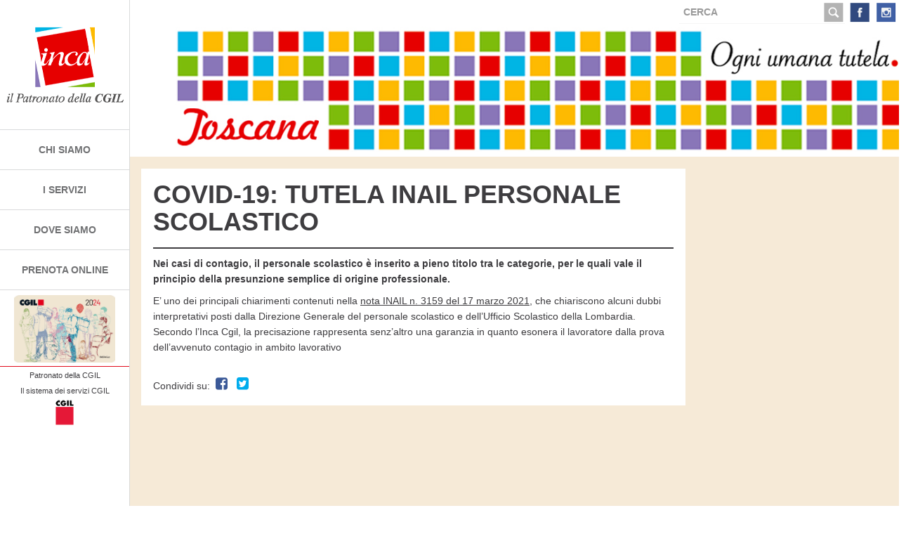

--- FILE ---
content_type: text/html; charset=utf-8
request_url: https://incatoscana.it/le-nostre-attivita/279-covid-19-tutela-inail-per-il-personale-scolastico
body_size: 7064
content:

<!DOCTYPE html>

<html xmlns="http://www.w3.org/1999/xhtml" xml:lang="it-it" lang="it-it" dir="ltr">

<head>

	<meta name="viewport" content="width=device-width, initial-scale=1.0" />

	<link rel="apple-touch-icon-precomposed" href="/templates/inca/images/apple-touch-icon-57x57-precomposed.png">

	<link rel="apple-touch-icon-precomposed" sizes="72x72" href="/templates/inca/images/apple-touch-icon-72x72-precomposed.png">

	<link rel="apple-touch-icon-precomposed" sizes="114x114" href="/templates/inca/images/apple-touch-icon-114x114-precomposed.png">

	<link rel="apple-touch-icon-precomposed" sizes="144x144" href="/templates/inca/images/apple-touch-icon-144x144-precomposed.png">



	<base href="https://incatoscana.it/le-nostre-attivita/279-covid-19-tutela-inail-per-il-personale-scolastico" />
	<meta http-equiv="content-type" content="text/html; charset=utf-8" />
	<meta name="og:title" content="Covid-19: Tutela Inail personale scolastico" />
	<meta name="og:type" content="article" />
	<meta name="og:image" content="https://incatoscana.it/images/Infortuni_MP/obbligo_certificato_on_line_INAIL.jpg" />
	<meta name="og:url" content="https://incatoscana.it/le-nostre-attivita/279-covid-19-tutela-inail-per-il-personale-scolastico" />
	<meta name="og:site_name" content="Patronato INCA Toscana" />
	<meta name="generator" content="WebSoup" />
	<title>Covid-19: Tutela Inail personale scolastico - Patronato INCA Toscana</title>
	<link href="/templates/inca/favicon.ico" rel="shortcut icon" type="image/vnd.microsoft.icon" />
	<link href="https://incatoscana.it/cerca?catid=8&amp;id=279&amp;format=opensearch" rel="search" title="Vai Patronato INCA Toscana" type="application/opensearchdescription+xml" />
	<link href="/templates/inca/css/template.css?v=1.2" rel="stylesheet" type="text/css" />
	<link href="/plugins/system/gdpr/assets/css/cookieconsent.min.css" rel="stylesheet" type="text/css" />
	<link href="/plugins/system/gdpr/assets/css/jquery.fancybox.min.css" rel="stylesheet" type="text/css" />
	<style type="text/css">
div.mod_search87 input[type="search"]{ width:auto; }div.cc-window.cc-floating{max-width:32em}@media(max-width: 639px){div.cc-window.cc-floating:not(.cc-center){max-width: none}}div.cc-window, span.cc-cookie-settings-toggler{font-size:16px}div.cc-revoke{font-size:16px}div.cc-settings-label,span.cc-cookie-settings-toggle{font-size:14px}div.cc-window.cc-banner{padding:1em 1.8em}div.cc-window.cc-floating{padding:2em 1.8em}input.cc-cookie-checkbox+span:before, input.cc-cookie-checkbox+span:after{border-radius:1px}div.cc-center,div.cc-floating,div.cc-checkbox-container,div.gdpr-fancybox-container div.fancybox-content,ul.cc-cookie-category-list li,fieldset.cc-service-list-title legend{border-radius:0px}div.cc-window a.cc-btn,span.cc-cookie-settings-toggle{border-radius:0px}
	</style>
	<script src="/media/jui/js/jquery.min.js?3cd6fb8d75ec73db74c4baf61150b00f" type="text/javascript"></script>
	<script src="/media/jui/js/jquery-noconflict.js?3cd6fb8d75ec73db74c4baf61150b00f" type="text/javascript"></script>
	<script src="/media/jui/js/jquery-migrate.min.js?3cd6fb8d75ec73db74c4baf61150b00f" type="text/javascript"></script>
	<script src="/media/system/js/caption.js?3cd6fb8d75ec73db74c4baf61150b00f" type="text/javascript"></script>
	<script src="/media/jui/js/bootstrap.min.js?3cd6fb8d75ec73db74c4baf61150b00f" type="text/javascript"></script>
	<script src="/templates/inca/js/masonry/imagesloaded.pkgd.min.js" type="text/javascript"></script>
	<script src="/templates/inca/js/masonry/masonry.pkgd.min.js" type="text/javascript"></script>
	<script src="/templates/inca/js/jquery.dotdotdot.min.js" type="text/javascript"></script>
	<script src="/templates/inca/js/addtohomescreen.js" type="text/javascript"></script>
	<script src="/templates/inca/js/template.js?v=1" type="text/javascript"></script>
	<!--[if lt IE 9]><script src="/media/system/js/html5fallback.js?3cd6fb8d75ec73db74c4baf61150b00f" type="text/javascript"></script><![endif]-->
	<script src="/plugins/system/gdpr/assets/js/jquery.fancybox.min.js" type="text/javascript" defer="defer"></script>
	<script src="/plugins/system/gdpr/assets/js/cookieconsent.min.js" type="text/javascript" defer="defer"></script>
	<script src="/plugins/system/gdpr/assets/js/init.js" type="text/javascript" defer="defer"></script>
	<script type="text/javascript">
jQuery(window).on('load',  function() {
				new JCaption('img.caption');
			});var gdprConfigurationOptions = { complianceType: 'opt-in',
																			  cookieConsentLifetime: 365,
																			  cookieConsentSamesitePolicy: '',
																			  cookieConsentSecure: 0,
																			  disableFirstReload: 0,
																	  		  blockJoomlaSessionCookie: 0,
																			  blockExternalCookiesDomains: 1,
																			  externalAdvancedBlockingModeCustomAttribute: '',
																			  allowedCookies: '',
																			  blockCookieDefine: 1,
																			  autoAcceptOnNextPage: 0,
																			  revokable: 1,
																			  lawByCountry: 0,
																			  checkboxLawByCountry: 0,
																			  blockPrivacyPolicy: 0,
																			  cacheGeolocationCountry: 1,
																			  countryAcceptReloadTimeout: 1000,
																			  usaCCPARegions: null,
																			  countryEnableReload: 1,
																			  customHasLawCountries: [""],
																			  dismissOnScroll: 0,
																			  dismissOnTimeout: 0,
																			  containerSelector: 'body',
																			  hideOnMobileDevices: 0,
																			  autoFloatingOnMobile: 0,
																			  autoFloatingOnMobileThreshold: 1024,
																			  autoRedirectOnDecline: 0,
																			  autoRedirectOnDeclineLink: '',
																			  showReloadMsg: 0,
																			  showReloadMsgText: 'Stiamo aggiornando le tue preferenze...',
																			  defaultClosedToolbar: 0,
																			  toolbarLayout: 'basic',
																			  toolbarTheme: 'block',
																			  toolbarButtonsTheme: 'allow_first',
																			  revocableToolbarTheme: 'basic',
																			  toolbarPosition: 'bottom',
																			  toolbarCenterTheme: 'compact',
																			  revokePosition: 'revoke-top',
																			  toolbarPositionmentType: 1,
																			  positionCenterSimpleBackdrop: 0,
																			  positionCenterBlurEffect: 0,
																			  preventPageScrolling: 0,
																			  popupEffect: 'fade',
																			  popupBackground: '#000000',
																			  popupText: '#ffffff',
																			  popupLink: '#ffffff',
																			  buttonBackground: '#ffffff',
																			  buttonBorder: '#ffffff',
																			  buttonText: '#000000',
																			  highlightOpacity: '100',
																			  highlightBackground: '#333333',
																			  highlightBorder: '#ffffff',
																			  highlightText: '#ffffff',
																			  highlightDismissBackground: '#333333',
																		  	  highlightDismissBorder: '#ffffff',
																		 	  highlightDismissText: '#ffffff',
																			  autocenterRevokableButton: 0,
																			  hideRevokableButton: 0,
																			  hideRevokableButtonOnscroll: 0,
																			  customRevokableButton: 0,
																			  customRevokableButtonAction: 0,
																			  headerText: '<p>Il nostro sito utilizza cookie</p>',
																			  messageText: 'Puoi esprimere le tue preferenze di consenso ai cookie di tracciamento che adottiamo per offrirti la migliore esperienza su questo sito. Per ottenere ulteriori informazioni in merito all\'utilità e al funzionamento di tali strumenti di tracciamento, leggi la&nbsp;cookie policy. Puoi rivedere e modificare le tue scelte in qualsiasi momento.',
																			  denyMessageEnabled: 0, 
																			  denyMessage: 'You have declined cookies, to ensure the best experience on this website please consent the cookie usage.',
																			  placeholderBlockedResources: 1, 
																			  placeholderBlockedResourcesAction: 'accept',
																	  		  placeholderBlockedResourcesText: 'Devi accettare i cookie e ricaricare la pagina per visualizzare questo contenuto',
																			  placeholderIndividualBlockedResourcesText: 'Devi accettare i cookie da {domain} e ricaricare la pagina per visualizzare questo contenuto',
																			  placeholderIndividualBlockedResourcesAction: 0,
																			  placeholderOnpageUnlock: 0,
																			  scriptsOnpageUnlock: 0,
																			  autoDetectYoutubePoster: 0,
																			  autoDetectYoutubePosterApikey: 'AIzaSyAV_WIyYrUkFV1H8OKFYG8wIK8wVH9c82U',
																			  dismissText: 'OK',
																			  allowText: 'Accetta',
																			  denyText: 'Rifiuta',
																			  cookiePolicyLinkText: 'Cookie policy',
																			  cookiePolicyLink: 'https://incatoscana.it/privacy',
																			  cookiePolicyRevocableTabText: 'Cookie policy',
																			  privacyPolicyLinkText: 'Privacy policy',
																			  privacyPolicyLink: 'https://incatoscana.it/privacy',
																			  googleCMPTemplate: 0,
																			  enableGdprBulkConsent: 0,
																			  enableCustomScriptExecGeneric: 0,
																			  customScriptExecGeneric: '',
																			  categoriesCheckboxTemplate: 'cc-checkboxes-light',
																			  toggleCookieSettings: 0,
																			  toggleCookieSettingsLinkedView: 0,
 																			  toggleCookieSettingsLinkedViewSefLink: '/component/gdpr/',
																	  		  toggleCookieSettingsText: '<span class="cc-cookie-settings-toggle">Impostazioni <span class="cc-cookie-settings-toggler">&#x25EE;</span></span>',
																			  toggleCookieSettingsButtonBackground: '#333333',
																			  toggleCookieSettingsButtonBorder: '#ffffff',
																			  toggleCookieSettingsButtonText: '#ffffff',
																			  showLinks: 1,
																			  blankLinks: '_blank',
																			  autoOpenPrivacyPolicy: 0,
																			  openAlwaysDeclined: 0,
																			  cookieSettingsLabel: 'Impostazione cookie:',
															  				  cookieSettingsDesc: 'Scegli quale tipo di cookie vuoi disabilitare facendo clic sulle caselle di controllo. Fare clic sul nome di una categoria per ulteriori informazioni sui cookie utilizzati.',
																			  cookieCategory1Enable: 1,
																			  cookieCategory1Name: 'Necessari',
																			  cookieCategory1Locked: 0,
																			  cookieCategory2Enable: 1,
																			  cookieCategory2Name: 'Preferenze',
																			  cookieCategory2Locked: 0,
																			  cookieCategory3Enable: 1,
																			  cookieCategory3Name: 'Statistica',
																			  cookieCategory3Locked: 0,
																			  cookieCategory4Enable: 1,
																			  cookieCategory4Name: 'Marketing',
																			  cookieCategory4Locked: 0,
																			  cookieCategoriesDescriptions: {},
																			  alwaysReloadAfterCategoriesChange: 0,
																			  preserveLockedCategories: 0,
																			  declineButtonBehavior: 'hard',
																			  blockCheckedCategoriesByDefault: 0,
																			  reloadOnfirstDeclineall: 0,
																			  trackExistingCheckboxSelectors: '',
															  		  		  trackExistingCheckboxConsentLogsFormfields: 'name,email,subject,message',
																			  allowallShowbutton: 1,
																			  allowallText: 'Accetta tutti',
																			  allowallButtonBackground: '#ffffff',
																			  allowallButtonBorder: '#ffffff',
																			  allowallButtonText: '#000000',
																			  allowallButtonTimingAjax: 'fast',
																			  includeAcceptButton: 1,
																			  trackConsentDate: 1,
																			  execCustomScriptsOnce: 1,
																			  optoutIndividualResources: 0,
																			  blockIndividualResourcesServerside: 1,
																			  disableSwitchersOptoutCategory: 0,
																			  autoAcceptCategories: 0,
																			  allowallIndividualResources: 1,
																			  blockLocalStorage: 0,
																			  blockSessionStorage: 0,
																			  externalAdvancedBlockingModeTags: 'iframe,script,img,source,link',
																			  enableCustomScriptExecCategory1: 0,
																			  customScriptExecCategory1: '',
																			  enableCustomScriptExecCategory2: 0,
																			  customScriptExecCategory2: '',
																			  enableCustomScriptExecCategory3: 0,
																			  customScriptExecCategory3: 'console.log(\'ciao\');(function(w,d,s,l,i){w[l]=w[l]||[];w[l].push({\'gtm.start\':new Date().getTime(),event:\'gtm.js\'});var f=d.getElementsByTagName(s)[0],j=d.createElement(s),dl=l!=\'dataLayer\'?\'&l=\'+l:\'\';j.async=true;j.src=\'https://www.1a3c9a8ebcc58dac607cdcc47329d03d-gdprlock/gtm.js?id=\'+i+dl;f.parentNode.insertBefore(j,f);})(window,document,\'script\',\'dataLayer\',\'GTM-TQ6TWRS\');',
																			  enableCustomScriptExecCategory4: 0,
																			  customScriptExecCategory4: '    (function(h,o,t,j,a,r){        h.hj=h.hj||function(){(h.hj.q=h.hj.q||[]).push(arguments)};        h._hjSettings={hjid:2736517,hjsv:6};        a=o.getElementsByTagName(\'head\')[0];        r=o.createElement(\'script\');r.async=1;        r.src=t+h._hjSettings.hjid+j+h._hjSettings.hjsv;        a.appendChild(r);    })(window,document,\'https://static.5b9ec78bd548c8a3ad1683d7bb90a7ec-gdprlock/c/hotjar-\',\'.js?sv=\');',
																			  enableCustomDeclineScriptExecCategory1: 0,
																			  customScriptDeclineExecCategory1: '',
																			  enableCustomDeclineScriptExecCategory2: 0,
																			  customScriptDeclineExecCategory2: '',
																			  enableCustomDeclineScriptExecCategory3: 0,
																			  customScriptDeclineExecCategory3: '',
																			  enableCustomDeclineScriptExecCategory4: 0,
																			  customScriptDeclineExecCategory4: '',
																			  enableCMPPreferences: 0,	
																			  enableCMPStatistics: 0,
																			  enableCMPAds: 0,																			  
																			  debugMode: 0
																		};var gdpr_ajax_livesite='https://incatoscana.it/';var gdpr_enable_log_cookie_consent=1;var gdprUseCookieCategories=1;var gdpr_ajaxendpoint_cookie_category_desc='https://incatoscana.it/index.php?option=com_gdpr&task=user.getCookieCategoryDescription&format=raw';var gdprCookieCategoryDisabled2=1;var gdprCookieCategoryDisabled3=1;var gdprCookieCategoryDisabled4=1;var gdprJSessCook='7c6dd25488295625e9813ec5af7e77b6';var gdprJSessVal='au5e09aq5vjk0fvj76767akt62';var gdprJAdminSessCook='e3b2a4102fb5ffbda193a002038427cb';var gdprPropagateCategoriesSession=1;var gdprAlwaysPropagateCategoriesSession=1;var gdprAlwaysCheckCategoriesSession=0;var gdprFancyboxWidth=700;var gdprFancyboxHeight=800;var gdprCloseText='Chiudi';
	</script>


	<link href='https://fonts.e10f949fcaacdb195442bfb5062d59de-gdprlock/css?family=Open+Sans:400,300,600,700,800,300italic,400italic,600italic,700italic,800italic' rel='stylesheet' type='text/css'>

	<link rel="stylesheet" href="//maxcdn.bootstrapcdn.com/font-awesome/4.3.0/css/font-awesome.min.css">

	<!--[if lt IE 9]>

		<script src="/media/jui/js/html5.js"></script>

	<![endif]-->


</head>


<body class="site com_content view-article no-layout no-task itemid-108">

<!-- Google Tag Manager (noscript) -->
<noscript><iframe src="https://www.1a3c9a8ebcc58dac607cdcc47329d03d-gdprlock/ns.html?id=GTM-TQ6TWRS"
height="0" width="0" style="display:none;visibility:hidden"></iframe></noscript>
<!-- End Google Tag Manager (noscript) -->

	<!-- Body -->

	<div class="body">

		
			<div class="navbar visible-phone">

		      <div class="navbar-inner">

		        <div class="container">

		          <button type="button" class="btn btn-navbar" data-toggle="collapse" data-target=".nav-collapse">

		            <span class="icon-bar"></span>

		            <span class="icon-bar"></span>

		            <span class="icon-bar"></span>

		          </button>

		          <a class="brand smallbr" href="/" role="banner">

					<img src="https://incatoscana.it/images/logo-mobile-NEW.png" />
				  </a>

							<div id="top-header-mobile">

									<div class="container">

										<img src="https://incatoscana.it/images/top-header.jpg" />
									</div>

									

<div class="custom social"  >
	<p><a href="https://www.2343ec78a04c6ea9d80806345d31fd78-gdprlock/inca.cgil" target="_blank"><em class="fa fa-facebook"></em></a> <a href="https://7905d1c4e12c54933a44d19fcd5f9356-gdprlock/Patronato_Inca" target="_blank"><em class="fa fa-twitter"></em></a></p></div>


<div class="custom claim"  >
	<p><a href="http://www.cgil.it" target="_blank"><img src="/images/patronato-inca.jpg" alt="patronato inca" /></a></p></div>
<div class="search mod_search87">
	<form action="/le-nostre-attivita" method="post" class="form-inline" role="search">
		<label for="mod-search-searchword87" class="element-invisible">Cerca...</label> <input name="searchword" id="mod-search-searchword87" maxlength="200"  class="inputbox search-query input-medium" type="search" size="20" placeholder="CERCA" /> <input type="image" alt="Vai" class="button" src="/templates/inca/images/searchButton.gif" onclick="this.form.searchword.focus();"/>		<input type="hidden" name="task" value="search" />
		<input type="hidden" name="option" value="com_search" />
		<input type="hidden" name="Itemid" value="113" />
	</form>
</div>


							</div>

		          <div class="nav-collapse collapse">

		            <ul class="nav menu mod-list">
<li class="item-101 default"><a href="/" >Home</a></li><li class="item-107"><a href="/chi-siamo" ><img src="/images/menu/menu1.png" alt="Chi siamo" /><span class="image-title">Chi siamo</span></a></li><li class="item-108 current active"><a href="/le-nostre-attivita" ><img src="/images/menu/menu2a.png" alt="I SERVIZI" /><span class="image-title">I SERVIZI</span></a></li><li class="item-109"><a href="/dove-siamo" ><img src="/images/menu/menu3.png" alt="Dove siamo" /><span class="image-title">Dove siamo</span></a></li><li class="item-110"><a href="/la-sede-piu-vicina" class=" hidden-desktop"><img src="/images/menu/menu4.png" alt="La sede più vicina" /><span class="image-title">La sede più vicina</span></a></li><li class="item-111"><a href="https://prenotazioni.regionale.tosc.cgil.it/" target="_blank" rel="noopener noreferrer"><img src="/images/menu/menu5.png" alt="Prenota online" /><span class="image-title">Prenota online</span></a></li></ul>


		          </div><!--/.nav-collapse -->

		        </div>

		      </div>

		    </div>

		
	    <div id="sidebar" class="hidden-phone">

	        <div class="affix sdb">

				<a class="brand" href="/" role="banner">

					<img src="https://incatoscana.it/images/logo-new.png" />
				</a>

				<div class="sidebar-nav">

							<div class="moduletable_menu hidden-phone">
						<ul class="nav menu mod-list">
<li class="item-101 default"><a href="/" >Home</a></li><li class="item-107"><a href="/chi-siamo" ><img src="/images/menu/menu1.png" alt="Chi siamo" /><span class="image-title">Chi siamo</span></a></li><li class="item-108 current active"><a href="/le-nostre-attivita" ><img src="/images/menu/menu2a.png" alt="I SERVIZI" /><span class="image-title">I SERVIZI</span></a></li><li class="item-109"><a href="/dove-siamo" ><img src="/images/menu/menu3.png" alt="Dove siamo" /><span class="image-title">Dove siamo</span></a></li><li class="item-110"><a href="/la-sede-piu-vicina" class=" hidden-desktop"><img src="/images/menu/menu4.png" alt="La sede più vicina" /><span class="image-title">La sede più vicina</span></a></li><li class="item-111"><a href="https://prenotazioni.regionale.tosc.cgil.it/" target="_blank" rel="noopener noreferrer"><img src="/images/menu/menu5.png" alt="Prenota online" /><span class="image-title">Prenota online</span></a></li></ul>
		</div>
			<div class="moduletable">
						

<div class="custom"  >
	<p class="linered" style="text-align: center;"><a href="https://cgiltoscana.it/iscriviti-alla-cgil/"><img src="/images/tesseracgil_2024.png" alt="tesseracgil 2024" width="1326" height="881"></a></p>
<p class="hbold" style="text-align: center;"><a href="https://www.inca.it" target="_blank" rel="noopener noreferrer">Patronato della CGIL</a><br><a href="https://www.cgil.it/servizi" target="_blank" rel="noopener noreferrer">Il sistema dei servizi CGIL</a><br><a href="https://www.cgil.it" target="_blank" rel="noopener noreferrer"><img src="/images/logo-cgil.png" alt="logo cgil"></a></p></div>
		</div>
	

				</div>

			</div>

	    </div>

	    <div id="fullwid">

	    	<header class="header hidden-phone" style="background:#fff!important;">

					<div class="header-search">

						<div id="social-section">

							<ul>

								<li><a href="https://www.2343ec78a04c6ea9d80806345d31fd78-gdprlock/IncaToscana/"><img src="https://incatoscana.it/images/facebook.png" /></a></li>

								<li><a href="https://www.8dc6460bbbb088757ed67ed8fb316b1b-gdprlock/inca_cgil_toscana/"><img src="https://incatoscana.it/images/instagram.png" /></a></li>

							</ul>

						</div>

						

<div class="custom social"  >
	<p><a href="https://www.2343ec78a04c6ea9d80806345d31fd78-gdprlock/inca.cgil" target="_blank"><em class="fa fa-facebook"></em></a> <a href="https://7905d1c4e12c54933a44d19fcd5f9356-gdprlock/Patronato_Inca" target="_blank"><em class="fa fa-twitter"></em></a></p></div>


<div class="custom claim"  >
	<p><a href="http://www.cgil.it" target="_blank"><img src="/images/patronato-inca.jpg" alt="patronato inca" /></a></p></div>
<div class="search mod_search87">
	<form action="/le-nostre-attivita" method="post" class="form-inline" role="search">
		<label for="mod-search-searchword87" class="element-invisible">Cerca...</label> <input name="searchword" id="mod-search-searchword87" maxlength="200"  class="inputbox search-query input-medium" type="search" size="20" placeholder="CERCA" /> <input type="image" alt="Vai" class="button" src="/templates/inca/images/searchButton.gif" onclick="this.form.searchword.focus();"/>		<input type="hidden" name="task" value="search" />
		<input type="hidden" name="option" value="com_search" />
		<input type="hidden" name="Itemid" value="113" />
	</form>
</div>


					</div>

					<div id="img-top-header">

						<img src="https://incatoscana.it/images/top-header.jpg" />
					</div>

	    		



	    	</header>

			

			<main id="content" role="main" class="container">

				
					<div class="inner row-fluid">

						<div class="span12">

				


					<!-- Begin Content -->

					

					<div id="system-message-container">
	</div>


					<div class="item-page " itemscope itemtype="http://schema.org/Article">
	<meta itemprop="inLanguage" content="it-IT" />
	
		
			<div class="page-header clearfix">
		<h2 itemprop="name">
							Covid-19: Tutela Inail personale scolastico								</h2>
								<p class="subtitle"></p>	</div>
					
	
	
		
								<div itemprop="articleBody">
		<p><strong>Nei casi di contagio, il personale scolastico è inserito a pieno titolo tra le categorie, per le quali vale il principio della presunzione semplice di origine professionale.</strong></p>
<p>E’ uno dei principali chiarimenti contenuti nella <a href="/images/20210517TutelaInail/NotaInail3159del17marzo2021.pdf">nota INAIL n. 3159 del 17 marzo 2021</a>, che chiariscono alcuni dubbi interpretativi posti dalla Direzione Generale del personale scolastico e dell’Ufficio Scolastico della Lombardia. <br />Secondo l’Inca Cgil, la precisazione rappresenta senz’altro una garanzia in quanto esonera il lavoratore dalla prova dell’avvenuto contagio in ambito lavorativo</p> 	</div>

	
								<div class="social-share">
			Condividi su: 
		    		    <a class="blindsharer fb" data-href="http://www.2343ec78a04c6ea9d80806345d31fd78-gdprlock/sharer/sharer.php?u=https://incatoscana.it/le-nostre-attivita/279-covid-19-tutela-inail-per-il-personale-scolastico" href="javascript:void(0)"><em class="fa fa-facebook-square fa-fw"></em></a>
		    <a class="blindsharer go" data-href="https://plus.1d5920f4b44b27a802bd77c4f0536f5a-gdprlock/share?url=https://incatoscana.it/le-nostre-attivita/279-covid-19-tutela-inail-per-il-personale-scolastico" href="javascript:void(0)"><em class="fa fa-google-plus-square fa-fw"></em></a>
		    <a class="blindsharer tw" data-href="http://7905d1c4e12c54933a44d19fcd5f9356-gdprlock/home?status=https://incatoscana.it/le-nostre-attivita/279-covid-19-tutela-inail-per-il-personale-scolastico" href="javascript:void(0)"><em class="fa fa-twitter-square fa-fw"></em></a>
		</div>
		</div>


					

					<!-- End Content -->

					
						</div>

					


					


					
				</div>



			</main>

			<div class="visible-phone">

						<div class="moduletable_menu hidden-phone">
						<ul class="nav menu mod-list">
<li class="item-101 default"><a href="/" >Home</a></li><li class="item-107"><a href="/chi-siamo" ><img src="/images/menu/menu1.png" alt="Chi siamo" /><span class="image-title">Chi siamo</span></a></li><li class="item-108 current active"><a href="/le-nostre-attivita" ><img src="/images/menu/menu2a.png" alt="I SERVIZI" /><span class="image-title">I SERVIZI</span></a></li><li class="item-109"><a href="/dove-siamo" ><img src="/images/menu/menu3.png" alt="Dove siamo" /><span class="image-title">Dove siamo</span></a></li><li class="item-110"><a href="/la-sede-piu-vicina" class=" hidden-desktop"><img src="/images/menu/menu4.png" alt="La sede più vicina" /><span class="image-title">La sede più vicina</span></a></li><li class="item-111"><a href="https://prenotazioni.regionale.tosc.cgil.it/" target="_blank" rel="noopener noreferrer"><img src="/images/menu/menu5.png" alt="Prenota online" /><span class="image-title">Prenota online</span></a></li></ul>
		</div>
			<div class="moduletable">
						

<div class="custom"  >
	<p class="linered" style="text-align: center;"><a href="https://cgiltoscana.it/iscriviti-alla-cgil/"><img src="/images/tesseracgil_2024.png" alt="tesseracgil 2024" width="1326" height="881"></a></p>
<p class="hbold" style="text-align: center;"><a href="https://www.inca.it" target="_blank" rel="noopener noreferrer">Patronato della CGIL</a><br><a href="https://www.cgil.it/servizi" target="_blank" rel="noopener noreferrer">Il sistema dei servizi CGIL</a><br><a href="https://www.cgil.it" target="_blank" rel="noopener noreferrer"><img src="/images/logo-cgil.png" alt="logo cgil"></a></p></div>
		</div>
	

			</div>

			<!-- Footer -->

			<footer class="footer" role="contentinfo">

				

				<p>

					&copy; 2026 Patronato INCA Toscana - C.F. 80017270481 - <a href="/privacy">Privacy policy</a> | <a href="/area-riservata">Area riservata</a>

				</p>

			</footer>

	    </div>

	</div>

	<a href="#0" class="cd-top visible-phone"><em class="fa fa-chevron-up fa-fw"></em></a>

	

</body>

</html>



--- FILE ---
content_type: text/css
request_url: https://incatoscana.it/templates/inca/css/template.css?v=1.2
body_size: 32173
content:
body {

	-webkit-font-smoothing: subpixel-antialiased;

}

article,

aside,

details,

figcaption,

figure,

footer,

header,

hgroup,

nav,

section {

	display: block;

}

audio,

canvas,

video {

	display: inline-block;

	*display: inline;

	*zoom: 1;

}

audio:not([controls]) {

	display: none;

}
a.blindsharer.go {
    display: none;
}
html {

	font-size: 100%;

	-webkit-text-size-adjust: 100%;

	-ms-text-size-adjust: 100%;

}

a:focus {

	outline: thin dotted #333;

	outline: 5px auto -webkit-focus-ring-color;

	outline-offset: -2px;

}

a:hover,

a:active {

	outline: 0;

}

sub,

sup {

	position: relative;

	font-size: 75%;

	line-height: 0;

	vertical-align: baseline;

}

sup {

	top: -0.5em;

}

sub {

	bottom: -0.25em;

}

img {

	max-width: 100%;

	width: auto \9;

	height: auto;

	vertical-align: middle;

	border: 0;

	-ms-interpolation-mode: bicubic;

}

#map_canvas img,

.google-maps img,

.gm-style img {

	max-width: none;

}



div#img-top-header {

    max-width: 1170px;

    width: 100%;

    margin-left: 10px;

}

div#img-top-header img {

    width: 95%;

    margin-left: 5%;

}



header .custom.claim {

    display: none!important;

}



header .custom.social {

    display: none!important;

}



#top-header-mobile .custom.claim {

    display: none!important;

}



#top-header-mobile .custom.social {

    display: none!important;

}



#top-header-mobile .mod_search87 input[type="search"] {

    width: 80%;

    margin-left: 4%;

    border: 0;

    box-shadow: none;

    border-bottom: 1px solid #ccc;

}



#top-header-mobile form {

    margin-top: 20px;

}





div#top-header-mobile .container img {

		width: 90%;

		margin: 0 5%;

}

@media (min-width: 768px) and (max-width: 1024px) {







	div#top-header-mobile .container img {

	    width: 96%;

	    margin: 0 2%;

	}

	#top-header-mobile .mod_search87 input[type="search"] {

    width: 88%;

    margin-left: 4%;

    border: 0;

    box-shadow: none;

    border-bottom: 1px solid #ccc;

}



}







button,

input,

select,

textarea {

	margin: 0;

	font-size: 100%;

	vertical-align: middle;

}

button,

input {

	*overflow: visible;

	line-height: normal;

}

button::-moz-focus-inner,

input::-moz-focus-inner {

	padding: 0;

	border: 0;

}

button,

html input[type="button"],

input[type="reset"],

input[type="submit"] {

	-webkit-appearance: button;

	cursor: pointer;

}

label,

select,

button,

input[type="button"],

input[type="reset"],

input[type="submit"],

input[type="radio"],

input[type="checkbox"] {

	cursor: pointer;

}

input[type="search"] {

	-webkit-box-sizing: content-box;

	-moz-box-sizing: content-box;

	box-sizing: content-box;

	-webkit-appearance: textfield;

}

input[type="search"]::-webkit-search-decoration,

input[type="search"]::-webkit-search-cancel-button {

	-webkit-appearance: none;

}

textarea {

	overflow: auto;

	vertical-align: top;

}

dl.tabs {

	float: left;

	margin-bottom: -1px;

}

dl.tabs dt.tabs {

	float: left;

	margin-left: 3px;

	padding: 4px 10px;

	background-color: #F0F0F0;

	border-top: 1px solid #CCC;

	border-left: 1px solid #CCC;

	border-right: 1px solid #CCC;

}

dl.tabs dt:hover {

	background-color: #F9F9F9;

}

dl.tabs dt.open {

	background-color: #FFF;

	border-bottom: 1px solid #FFF;

}

dl.tabs dt.tabs h3 {

	margin: 0;

	font-size: 1.1em;

	font-weight: normal;

}

dl.tabs dt.tabs h3 a {

	color: #0088CC;

}

dl.tabs dt.tabs h3 a:hover {

	color: #005580;

	text-decoration: none;

}

dl.tabs dt.open h3 a {

	color: #000;

	text-decoration: none;

}

div.current dd.tabs {

	margin: 0;

	padding: 10px;

	clear: both;

	border: 1px solid #CCC;

	background-color: #FFF;

}

#helpsite-refresh {

	vertical-align: top;

}

#pop-print {

	float: right;

	margin: 10px;

}

code {

	white-space: pre-wrap;

}

#filter-search {

	vertical-align: top;

}

.editor {

	overflow: hidden;

	position: relative;

}

.search span.highlight {

	background-color: #e10c1c;

	font-weight: bold;

	padding: 1px 4px;

	color: #fff;

}

.header {

	background: #E10C1C;

}

.header ul.menu {

	margin-bottom: 0;

	display: inline-block;

}

.header ul.menu li a {

	color: #fff;

	font-size: 14px;

	padding: 0 40px;

	text-transform: uppercase;

}

.sidebar-nav {

	border-top: 1px solid #D9DADB;

}

.sidebar-nav ul.menu > li > a {

	color: #707173;

	font-size: 14px;

	text-transform: uppercase;

	text-align: center;

	border-bottom: 1px solid #D9DADB;

	display: block;

	position: relative;

	font-weight: bold;

	padding: 17px 0;

}

.sidebar-nav ul.menu > li.active > a {

	color: #E10C1C;

}

.sidebar-nav ul.menu > li.deeper:hover {

	margin-right: -10px;

	padding-right: 10px;

	z-index: 1300;

	background: #525154;

	-webkit-transition: background .4s ease;

	-moz-transition: background .4s ease;

	-o-transition: background .4s ease;

	transition: background .4s ease;

}

.sidebar-nav ul.menu > li > ul {

	position: absolute;

	top: 54px;

	left: 184px;

	background: transparent url('../images/bgtr.png') repeat-y 0 0;

	margin: 0;

	padding: 0;

	width: 0;

	z-index: 1200;

	visibility: hidden;

	opacity: 0;

}

.sidebar-nav ul.menu > li.deeper:hover > ul {

	visibility: visible;

	opacity: 1;

	width: 164px;

	padding: 10px 10px 10px 20px;

	-webkit-transition: opacity .4s ease;

	-moz-transition: opacity .4s ease;

	-o-transition: opacity .4s ease;

	transition: opacity .4s ease;

}

.sidebar-nav ul.nav-child a {

	color: #fff;

	font-size: 14px;

	text-decoration: none;

	text-align: center;

	border-bottom: 1px solid #3e3d40;

	display: block;

}

.sidebar-nav li.item-101 {

	display: none;

}

header ul.nav.menu li {

	display: inline-block;

}

div.header-search > div.search {

	border-bottom: 1px solid #F5F5F5;

	margin-top: 1px;

	float: right;

}

#mod-search-searchword::-webkit-input-placeholder { /* WebKit, Blink, Edge */

    color: #F5F5F5;

}

#mod-search-searchword:-moz-placeholder { /* Mozilla Firefox 4 to 18 */

   color: #F5F5F5;

   opacity:  1;

}

#mod-search-searchword::-moz-placeholder { /* Mozilla Firefox 19+ */

   color: #F5F5F5;

   opacity:  1;

}

#mod-search-searchword:-ms-input-placeholder { /* Internet Explorer 10-11 */

   color: #F5F5F5;

}

div.header-search form {

	margin: 0;

}

div.header-search input {

	border: 0;

	color: #ccc;

	box-shadow: none;

}

#mod-search-searchword {

	width: 100px;

	padding-left: 0;

}

div.header-search input:focus {

	border: 0;

    box-shadow: none;

}



input#mod-search-searchword87 {

    background: #fff!important;

}



main#content {

	width: 100%;

	margin-top: 0px;

	padding-left: 0;

	-webkit-transition: padding .3s ease;

	-moz-transition: padding .3s ease;

	-o-transition: padding .3s ease;

	transition: padding .3s ease;

	display: block;

}

main#content > div.inner {

	padding: 17px;

	max-width: 809px;

	z-index: 10;

	box-sizing: border-box;

}

body.fullwidth main#content > div.inner {

	max-width: 1162px;

}

body.fullwidth.homepage main#content > div.inner {

	max-width: 100%;

}

.com_content.view-article main#content > div.inner > .span12 {

	background-color: #fff;

}

body.fullwidth.com_content.view-article main#content .item-page {

	padding: 0;

}

.com_content.view-article .page-header {

	border-bottom: 2px solid #3E3D40;

}

.com_content.view-article.homepage .page-header {

	border-bottom: none;

}

.com_content.view-article.redborder .page-header {

	border-bottom: 2px solid #E10C1C;

}

.com_content.view-article main#content .item-page {

	padding: 17px;

}

.com_content.view-category .items-row {

	margin-top: 17px;

	margin-bottom: 17px;

}

.com_content.view-category .item {

	min-height: 147px;

	margin-bottom: 17px;

	cursor: pointer;

}

.com_content.view-category .item .page-header {

	padding-top: 17px;

	padding-left: 17px;

	padding-right: 17px;

	margin-bottom: 4px;

}

.com_content.view-category .item.feat .page-header {

	padding-top: 0;

	margin-bottom: 0;

}



.com_content.view-category .item .bgimgeffect .page-header {

	margin-bottom: 10px;

}

.com_content.view-category .item.feat .bgimgeffect .page-header {

	margin-bottom: 0;

	padding-bottom: 0;

}

.com_content.view-category .item p {

	padding-bottom: 4px;

	padding-left: 17px;

	padding-right: 17px;

}

.com_content.view-category .item.feat p {

	font-size: 15px;

}

.com_content.view-category .item.imgbanner p {

	padding: 0;

	margin: 0;

}

.com_content.view-category .item h2 {

	font-size: 20px;

	margin: 0;

}

.com_content.view-category .item.feat h2 {

	font-size: 28px;

}

.com_content.view-category .item h2 a, .com_content.view-category .item h2 a:hover, .com_content.view-category .item h2 a:focus {

	text-decoration: none;

	color: #3E3D40;

}

.com_content.view-category .item .bgimgeffect + p {

	padding-top: 15px;

}

img.annivimg {

	margin-right: 17px;

}

.bgimgeffect, .bgimgeffect > div {

	min-height: 254px;

	position: relative;

}

.item.feat .bgimgeffect, .item.feat .bgimgeffect > div, .item.feat .bgimgeffect .page-header {

	min-height: 379px;

}

.item.feat .bgimgeffect {

	color: #fff;

}

.bgimgeffect > div {

	background: transparent url('../images/bg.png') repeat-x 0 bottom;

}

.item.feat .bgimgeffect > div {

	background: transparent url('../images/bgfeat.png') repeat-x center bottom;

}

.bgimgeffect .page-header {

	position: absolute;

	bottom: 0;

	left: 0;

	right: 0;

}

.bgimgeffect a, .bgimgeffect a:hover, .bgimgeffect a:focus {

	color: #fff !important;

}

.bgimgeffect {

    background-size: 100% 100%;

    background-repeat: no-repeat;

    background-position: center center;

    transition: all .5s ease;

}

.bgimgeffect:hover {

    background-size: 150% 150%;

}

.com_content.view-category .item.feat {

	min-height: 370px;

}

.item.feat .page-header p {

	margin: 0;

	padding: 0;

	font-weight: bold;

	margin-top: 150px;

}

.item.feat .page-header p.introtext {

	margin-top: 0;

	font-weight: 600;

	margin-top: 17px;

	margin-bottom: 17px;

}

#dynagrid-phone.crow .span4 {

    float: left;

    margin-left: 5px;

    margin-right: 5px;

    max-width: 365px !important;

}

.crow .item.colsp {

	width: 100%;

	margin-bottom: 10px;

}

.affix.sdb {

	width: 184px;

	height: 100%;

	top: 0;

	text-align: center;

	border-right: 1px solid #d9dadb;

	background-color: #fff;

}

.affix.header {

	z-index: 1400;

	top: 0;

	width: 100%

}

.header div.header-search {

	display: block;

	max-width:1170px;

	width: 100%;

}



div#social-section {

    float: right;

}

div#social-section ul {

    padding: 0;

    list-style: none;

    margin: 0;

}



div#social-section li {

    float: left;

    margin-left: 5px;

}



.custom.claim {

	color: #fff;

	line-height: 51px;

}

.custom.claim p {

	margin-bottom: 0;

	padding: 0 20px 0 40px;

}

.custom.claim a, .custom.claim a:hover, .custom.claim a:focus {

	color: #fff;

	text-decoration: none;

}

h1, h2, h3 {

	font-weight: 800;

}

h4 {

	font-weight: bold;

}

h2 em {

	font-style: normal;

	color: #e10c1c;

}

main#content {

	background-color: #F6EAD7;

}

main#content > div.inner {

	position: relative;

	z-index: 1;

}

.bgwhite, .pd-categories-view, .pd-category-view {

	background-color: #fff;

}

.catheader {

	padding: 17px;

}

.catheader h1 {

	text-transform: uppercase;

	border-bottom: 2px solid #E10C1C;

	padding: 17px 0;

	margin-top: 0;

	margin-bottom: 17px;

	font-size: 36px;

	font-weight: bold;

}

.catblock {

	margin: 17px 0;

	padding: 17px;

	height: 90px;

	display: table;

	box-sizing: border-box;

	width: 100%;

	position: relative;

	background-color: #fff;

	cursor: pointer;

}

.catblock:after {

	position: absolute;

	content: ' ';

	bottom: 0;

	left: 50%;

	width: 0;

	height: 0;

	margin-left: -14px;

	border-left: 14px solid transparent;

	border-right: 14px solid transparent;

	border-bottom: 14px solid transparent;

}

.catblock h3 {

	font-size: 14px;

	text-transform: uppercase;

	margin: 0;

	padding: 0;

	vertical-align: middle;

	display: table-cell;

}

.catblock h3 a {

	text-decoration: none;

	color: #3E3D40;

}

.catblock:hover h3 a, .catblock:focus h3 a {

	text-decoration: none;

	color: #fff;

}

.catblock:hover {

	-webkit-transition: background-color 0.2s ease-in-out;

    -moz-transition: background-color 0.2s ease-in-out;

    -o-transition: background-color 0.2s ease-in-out;

    -ms-transition: background-color 0.2s ease-in-out;

    transition: background-color 0.2s ease-in-out;

}

/* Giallo */

.catblock.giallo, .com_content.view-category .item.giallo, .item.feat.giallo .page-header span {

	border-bottom: 7px solid #FBCC41;

}

.catblock.giallo:after {

	border-bottom-color: #FBCC41;

}

.catblock.giallo:hover {

	background-color: #FBCC41;

}

.catintro.giallo, .item-page.giallo {

	border-top: 17px solid #FBCC41;

}

/* Viola */

.catblock.viola, .com_content.view-category .item.viola, .item.feat.viola .page-header span {

	border-bottom: 7px solid #8778B1;

}

.catblock.viola:after {

	border-bottom-color: #8778B1;

}

.catblock.viola:hover {

	background-color: #8778B1;

}

.catintro.viola, .item-page.viola {

	border-top: 17px solid #8778B1;

}

/* Verde */

.catblock.verde, .com_content.view-category .item.verde, .item.feat.verde .page-header span {

	border-bottom: 7px solid #83B719;

}

.catblock.verde:after {

	border-bottom-color: #83B719;

}

.catblock.verde:hover {

	background-color: #83B719;

}

.catintro.verde, .item-page.verde {

	border-top: 17px solid #83B719;

}

/* Azzurro */

.catblock.azzurro, .com_content.view-category .item.azzurro, .item.feat.azzurro .page-header span {

	border-bottom: 7px solid #44B9BF;

}

.catblock.azzurro:after {

	border-bottom-color: #44B9BF;

}

.catblock.azzurro:hover {

	background-color: #44B9BF;

}

.catintro.azzurro, .item-page.azzurro {

	border-top: 17px solid #44B9BF;

}

/* Rosso */

.catblock.rosso, .com_content.view-category .item.rosso, .item.feat.rosso .page-header span {

	border-bottom: 7px solid #DD052B;

}

.catblock.rosso:after {

	border-bottom-color: #DD052B;

}

.catblock.rosso:hover {

	background-color: #DD052B;

}

.catintro.rosso, .item-page.rosso {

	border-top: 17px solid #DD052B;

}

/* Grigio */

.catblock.grigio, .com_content.view-category .item.grigio, .item.feat.grigio .page-header span {

	border-bottom: 7px solid #858585;

}

.catblock.grigio:after {

	border-bottom-color: #858585;

}

.catblock.grigio:hover {

	background-color: #858585;

}

.catintro.grigio, .item-page.grigio {

	border-top: 17px solid #858585;

}

/* Beige */

.catblock.beige {

	border-bottom: 10px solid #B9061B;

	background-color: #E10C1C;

}

.catblock.beige:after {

	margin-left: -10px;

	border-left: 10px solid transparent;

	border-right: 10px solid transparent;

	border-bottom: 10px solid #F6EAD7;

}

.catblock.beige:hover {

	background-color: #B9061B;

}

.catblock.beige h3 a {

	color: #fff;

}

hr.beige {

	border-top: 1px solid #E0D5C6;

}

hr.grey {

	border-top: 1px solid #D9DADB;

}

hr.red {

	border-top: 1px solid #E10C1C;

}

p.linered {

	position: relative;

	margin: 3px 0;

}

p.linered:after {

	position: absolute;

	content: ' ';

	left: -20px;

	right: -20px;

	bottom: -2px;

	height: 1px;

	background-color: #e10c1c;

}

.linered img {

    margin: 4px 0;

}

.com_content.view-category .item.feat {

	border-bottom: none;

}

.item.feat .page-header span {

	border-bottom-width: 5px !important;

	margin-bottom: 17px;

	padding-bottom: 7px;

	display: inline-block;

}

.smallbl > .item {

	height: 174px;

	overflow: hidden;

}

.bigbl > .item {

	height: 372px;

	overflow: hidden;

}

.navbar .brand.smallbr img {

	margin: 0;

}

.moduletable_menu.hidden-phone img {

	display: none;

}

.navbar.visible-phone ul.nav.menu .item-101 {

	display: none;

}

.navbar.visible-phone ul.nav.menu > li {

	width: 50%;

	float: left;

	text-align: center;

	border: 1px solid #D9DADB;

	box-sizing: border-box;

	margin-bottom: -1px;

}

.navbar.visible-phone ul.nav.menu > li:nth-child(odd) {

	border-left: 0;

}

.navbar.visible-phone ul.nav.menu > li a {

	margin: 0;

	padding: 0;

	height: 150px;

	box-sizing: border-box;

	text-indent: 200%;

	white-space: nowrap;

	overflow: hidden;

}

.navbar.visible-phone ul.nav.menu > li img {

	display: block;

	margin: 0 auto;

}

.navbar.visible-phone .nav-collapse {

	border-bottom: 1px solid #D9DADB;

}

.sediacco .accordion-toggle.collapsed {

	background-color: #E0D5C6;

	color: #3E3D40;

	-webkit-transition: background .4s ease;

	-moz-transition: background .4s ease;

	-o-transition: background .4s ease;

	transition: background .4s ease;

}

.sediacco .accordion-toggle, .locname {

	background-color: #fff;

	color: #E10C1C;

	text-transform: uppercase;

	text-decoration: none;

	outline: none;

	line-height: 74px;

	font-size: 20px;

	box-sizing: border-box;

}

.sede-vicina {

	position: relative;

}

.sede-vicina .locname {

	margin: 0;

}

.sede-vicina .via {

	margin-bottom: 30px;

}

.sediacco .accordion-group, .sede-vicina {

	position: relative;

	border-bottom: 7px solid #E10C1C;

}

.sediacco .accordion-group:after, .sede-vicina:after {

	position: absolute;

	content: ' ';

	bottom: -6px;

	left: 50%;

	width: 0;

	height: 0;

	margin-left: -14px;

	border-left: 14px solid transparent;

	border-right: 14px solid transparent;

	border-bottom: 14px solid #E10C1C;

}

.sediacco .accordion-group {

	margin-bottom: 7px;

}

.sediacco .accordion-inner {

	border-top-color: #fff;

	padding: 0;

}

.sediacco table {

	width: 95%;

	font-weight: bold;

	margin: 0 auto;

	font-size: 16px;

}

.sediacco table td {

	padding-left: 5px;

	padding-top: 5px;

	padding-bottom: 5px;

}

.sediacco p.tit {

	font-size: 20px;

	margin-top: 17px;

}

.sediacco .tic {

	padding: 0;

	width: 45px;

}

.sediacco .pad {

	padding: 10px 20px 20px 10px;

}

.sediacco a.map {

	display: block;

	padding: 17px 7px 0 7px;

}

.sediacco .via {

	font-size: 16px;

}

.sediacco .table-contatti td {

	border-bottom: 1px solid #D9DADB;

	padding-top: 4px;

	padding-bottom: 4px;

}

.sediacco .table-contatti tr:last-child td {

	border-bottom: none;

}

.sediacco .table-contatti a {

	text-decoration: none;

}

.rd {

	color: #E10C1C;

}

.ic {

	display: block;

	width: 30px;

	height: 30px;

	line-height: 32px;

	background: transparent url('../images/icns.png') no-repeat center 0;

}

.ic.icfax {

	background-position: center -56px;

}

.ic.icmail {

	background-position: center -109px;

}

.restorepad {

	padding: 17px;

}

.sedevicina.item-page > .page-header {

	padding-top: 17px;

	padding-left: 17px;

	padding-right: 17px;

	margin-bottom: 0;

}

.cd-top {

  display: inline-block;

  height: 40px;

  width: 40px;

  position: fixed;

  bottom: 10px;

  right: 10px;

  background: rgba(225,12,28,.8);

  color: #fff;

  /* image replacement properties */

  visibility: hidden;

  opacity: 0;

  text-align: center;

  line-height: 40px;

  -webkit-transition: opacity .3s 0s, visibility 0s .3s;

  -moz-transition: opacity .3s 0s, visibility 0s .3s;

  transition: opacity .3s 0s, visibility 0s .3s;

  z-index: 9999;

}

.cd-top:hover {

  color: #fff;

}

.cd-top.cd-is-visible {

  -webkit-transition: opacity .3s 0s, visibility 0s 0s;

  -moz-transition: opacity .3s 0s, visibility 0s 0s;

  transition: opacity .3s 0s, visibility 0s 0s;

}

.cd-top.cd-is-visible {

  /* the button becomes visible */

  visibility: visible;

  opacity: 1;

}

.com_content.view-article .item-108.active a {

	color: #707173 !important;

}

/* */

.subtitle {

	font-weight: bold;

}

.catintro {

	padding: 17px;

}

.catintro h2 {

	font-size: 36px;

	font-weight: bold;

	text-transform: uppercase;

	padding-bottom: 7px;

	margin-bottom: 17px;

	border-bottom: 2px solid #3E3D40;

	margin-top: 0;

}

.catintro ul {

	margin-left: 20px;

}

.catintro li {

  list-style: none;

  margin-bottom: 17px;

}

.catintro li:before {

  content:'\25A0';

  display: block;

  position: relative;

  max-width: 0;

  max-height: 0;

  left: -20px;

  top: -2px;

  color: #E10C1C;

  font-size: 18px;

}

.newson {

	text-transform: uppercase;

	font-weight: normal;

	margin: 3px 0;

}

.allnews a, .allnews a:hover, .allnews a:focus {

	text-decoration: none;

	font-weight: bold;

}

.allnews p {

	margin: 4px 0 0 0;

}

#aside {

	margin: 0;

	position: relative;

}

#aside .well {

	background: #e10c1c;

	padding: 0;

	width: 186px;

	position: relative;

	padding: 0 10px;

	box-sizing: border-box;

}

.menusediinner {

	background: #e10c1c;

	padding: 0 10px;

}

#aside .nav.menu li, .menusediinner .nav.menu li {

	border-bottom: 1px solid #fff;

}

#aside .nav.menu li:last-child, .menusediinner .nav.menu li:last-child  {

	border-bottom: 0;

}

#aside .nav.menu a, .menusediinner .nav.menu a {

	color: #fff;

	outline: none;

	text-transform: uppercase;

	padding: 25px 14px;

	text-align: center;

	text-decoration: none;

	font-size: 15px;

}

#aside > div {

	position: absolute;

	top: 0;

	left: 17px;

}

footer {

	margin-top: 0;

	font-size: 13px;

}

hr {

	height: 1px;

	border: 0;

	border-top: 1px solid #e10c1c;

}

header {}

header .active > a {

	position: relative;

}

header ul.nav a:hover {

	text-decoration: underline;

}

/* Breezing Form */

.bfPage {

	background: #fff;

	color: #3E3D40;

	position: relative;

}

.bfPage p {

	margin-bottom: 0;

}

.bfPage h2 {

	color: #E10C1C;

}

.page-header.form {

	padding: 20px 28px 0 28px;

	margin: 0;

}

div.bfFormDiv label, .bfQuickMode .controls.form-inline .control-label {

	width: 100% !important;

	min-width: 100% !important;

	max-width: 100% !important;

	box-sizing: border-box;

}

div.bfFormDiv textarea {

	box-sizing: border-box;

	background: #E0D5C6;

	border: 0;

	border-radius: 0;

	color: #3E3D40;

	padding: 6px 21px;

	resize: none;

}

div.bfFormDiv .form-actions {

	background: transparent;

	border: 0;

	margin: 0;

	padding: 0;

}

.localitachk > .controls label:nth-child(odd) {

	margin-right: 0px !important;

}

.customlabel label, .localitachk > .controls > div > label {

	background: #E10C1C;

	display: block;

	padding: 0 20px;

	margin-bottom: 0;

	font-weight: bold;

	text-transform: uppercase;

	color: #fff;

	line-height: 42px;

}

.customcheckbox label {

	display: inline !important;

}

.customcheckbox input {

	float: left;

	margin-top: 3px !important;

	margin-right: 10px !important;

}

.customcheckbox {

    padding-left: 14px;

}

div.bfFormDiv .localitachk .radio.inline {

	display: inline-block;

	background: #707173;

	padding: 5px 10px 5px 0;

	width: 379px !important;

	min-width: 379px !important;

	max-width: 379px !important;

	margin-left: 0 !important;

	margin-right: 17px;

	margin-top: 17px;

	font-weight: bold;

	text-transform: uppercase;

	color: #fff;

}

div.bfFormDiv input[type="checkbox"]:not(old),

div.bfFormDiv input[type="radio"]:not(old) {

    margin: 0;

    opacity: 0;

    padding: 0;

    width: 17px;

}

div.bfFormDiv input[type="checkbox"]:not(old) + span.label,

div.bfFormDiv input[type="radio"]:not(old) + span.label{

  display: block;

  float: left;

  margin-left: -20px;

  background: transparent;

  text-shadow: none;

  padding: 2px;

  text-align: center;

}

div.bfFormDiv input[type="checkbox"]:not(old) + span.label{

  background: #707173;

  border-radius: 0;

  margin-right: 10px;

}

div.bfFormDiv input[type="radio"]:not(old):checked + span.label:before{

  content:"G";

  color: #e10c1c;

}

div.bfFormDiv input[type="radio"]:not(old) + span.label{

  border: 2px solid #E10C1C;

  border-radius: 30%;

  margin-right: 10px;

  width: 10px;

  height: 10px;

  line-height: 10px;

}

div.bfFormDiv .localitachk input[type="radio"]:not(old):checked + span.label:before{

	content:"G";

	color: #fff;

}

div.bfFormDiv .localitachk input[type="radio"]:not(old) + span.label{

  background: transparent;

  border-radius: 0;

  border: none;

  margin-right: 10px;

}

div.bfFormDiv input[type="checkbox"]:not(old):checked + span.label:before{

  content:"";

  color: #e10c1c;

}

div.bfFormDiv .bfSectionDescription {

	padding: 0 21px;

}

.bfQuickMode .icon-asterisk {

	color: #707173 !important;

}

.localitachk .icon-asterisk {

	color: #E10C1C !important;

}

div.bfFormDiv textarea:focus, div.bfFormDiv input {

	box-shadow: none;

}

div.bfFormDiv #campi legend {

	display: none;

}

div.bfFormDiv #campi {

	margin-top: 21px;

	padding: 21px;

	background: #E0D5C6;

	margin-bottom: 0;

}

div.bfFormDiv #campi label {

	display: block;

    float: left;

    width: 126px !important;

}

#sottolocalita select {

	max-width: 540px;

	border-radius: 0;

	border: 1px solid #707173;

	background: #707173;

	color: #fff;

	margin: 0 20px;

}

div.bfFormDiv #campi input, div.bfFormDiv #campi select, div.bfFormDiv #campi textarea {

	max-width: 718px;

	border-radius: 0;

	border: 1px solid #707173;

	background: #707173;

	color: #fff;

}

#bfElemWrap57 .ff_elem {

    width: 676px;

}

div.bfFormDiv #ff_elem48 {

	width: 480px;

}

div.bfFormDiv #campi select {

	max-width: 733px;

}

div.bfFormDiv .bfCalendar {

	background: #707173;

	border-radius: 0 !important;

	border-color: #707173;

	color: #fff;

	text-shadow: none;

	box-shadow: none;

}

div.bfFormDiv .bfCustomSubmitButton, div.bfFormDiv .bfSubmitButton {

	display: block;

	margin: 0 auto;

	margin-top: 20px;

	background: #e10c1c;

	border-radius: 0 !important;

	border-color: #e10c1c;

	color: #fff;

	text-shadow: none;

	box-shadow: none;

	padding-left: 40px;

	padding-right: 40px;

	float: none;

	border-bottom: 10px solid #B9061B;

	margin-bottom: 20px;

	font-weight: bold;

}

div.bfFormDiv .bfCustomSubmitButton:hover, div.bfFormDiv .bfCustomSubmitButton:focus, div.bfFormDiv .bfSubmitButton:hover, div.bfFormDiv .bfSubmitButton:focus {

	background: #B9061B;

	-webkit-transition: background .4s ease;

	-moz-transition: background .4s ease;

	-o-transition: background .4s ease;

	transition: background .4s ease;

}

#ff_form6 section {

	background-color: #E0D5C6;

}

#ff_form6 #ringraziamento .bfSectionDescription {

	background-color: rgba(0,0,0,0.56);

	color: #fff;

	text-transform: uppercase;

}

#ff_form6 .bfSectionDescription {

	background-color: #E10C1C;

	color: #fff;

	text-transform: uppercase;

}

#ff_form6 section section .bfSectionDescription {

	background-color: transparent;

	color: #E10C1C;

	text-transform: uppercase;

	padding: 0;

	font-weight: bold;

}

#ff_form6 .bfSectionDescription h2, #ff_form6 .bfSectionDescription h3 {

	margin: 0;

	line-height: 42px;

	font-size: 14px;

}

#ff_form6 .span6 {

	padding: 21px;

}

#ff_form6 .bfLabelBlock {

	font-weight: bold;

	border-bottom: 2px solid #E10C1C;

}

#ff_form6 #bfElemWrap324 {

	background-color: #E0D5C6;

	padding: 0 21px;

	margin: 0;

}

#ff_form6 textarea {

	border: 1px solid #707173;

	margin: 10px 0 21px 0;

	max-width: 100%;

}

#ff_form6 .bfCancelButton {

	background:none!important;

	border:none;

	padding:0!important;

	font: inherit;

	cursor: pointer;

	position: absolute;

    width: 100%;

    bottom: 17px;

    margin: 0;

}

#ff_form6 .bfSubmitButton {

	margin-bottom: 50px;

}

#ff_form6 .radio.inline {

	margin-left: 0;

}

#ff_form6 select {

	background-color: #707173;

	color: #E0D5C6;

	max-width: 100%;

	margin-bottom: 25px;

}

#sidebar {

	width: 184px;

	float: left;

}

#sidebar .nav {

	margin-bottom: 0;

}

#fullwid {

	margin-left:184px;

	/*min-width: 800px;*/

}

footer {

	background-color: rgba(0,0,0,0.56);

	padding: 14px 17px;

}

footer p {

	margin-bottom: 0;

	color: #fff;

	font-size: 12px;

}

footer a, footer a:hover, footer a.focus {

	color: #fff;

}

#dynagrid .item {

	cursor: pointer;

}

.imgtb {

	margin-bottom: 10px;

}

.sidebar-nav .moduletable .custom {

	padding: 0 20px;

	font-size: 11px;

}

main a {

	text-decoration: underline;

}

main a:hover, main a:focus {

	color: #3e3d40;

	text-decoration: underline;

}

.bfFormDiv a {

	color: #fff;

	text-decoration: underline;

}

.bfFormDiv a:hover, .bfFormDiv a:focus {

	color: #efefef;

	text-decoration: underline;

}

.header div.header-search > div {

    display: inline-block;

}

.custom.social {

	margin-left: 45px;

	float: right;

	margin-top: 13px;

}

.social a {

	display: inline-block;

	margin: 0 5px;

	background-color: #fff;

	border-radius: 50%;

	color: #E10C1C;

	width: 26px;

	height: 26px;

	text-align: center;

	vertical-align: text-top;

	line-height: 26px;

}

.custom.social a:hover {

	color: #3e3d40;

}

img[usemap], map area{

    outline: none;

}

@media (max-width: 1110px) {

	.custom.claim p {

		padding: 0 10px 0 20px;

	}

	.custom.social {

		margin-left: 10px;

	}

}

@media print {

	* {

		text-shadow: none !important;

		color: #000 !important;

		background: transparent !important;

		box-shadow: none !important;

	}

	a,

	a:visited {

		text-decoration: underline;

	}

	a[href]:after {

		content: " (" attr(href) ")";

	}

	abbr[title]:after {

		content: " (" attr(title) ")";

	}

	.ir a:after,

	a[href^="javascript:"]:after,

	a[href^="#"]:after {

		content: "";

	}

	pre,

	blockquote {

		border: 1px solid #999;

		page-break-inside: avoid;

	}

	thead {

		display: table-header-group;

	}

	tr,

	img {

		page-break-inside: avoid;

	}

	img {

		max-width: 100% !important;

	}

	@page {

		margin: 0.5cm;

	}

	p,

	h2,

	h3 {

		orphans: 3;

		widows: 3;

	}

	h2,

	h3 {

		page-break-after: avoid;

	}

}

.clearfix {

	*zoom: 1;

}

.clearfix:before,

.clearfix:after {

	display: table;

	content: "";

	line-height: 0;

}

.clearfix:after {

	clear: both;

}

.hide-text {

	font: 0/0 a;

	color: transparent;

	text-shadow: none;

	background-color: transparent;

	border: 0;

}

.input-block-level {

	display: block;

	width: 100%;

	min-height: 28px;

	-webkit-box-sizing: border-box;

	-moz-box-sizing: border-box;

	box-sizing: border-box;

}

body {

	margin: 0;

	font-family: 'Open Sans', sans-serif;

	font-size: 14px;

	line-height: 1.6em;

	color: #3E3D40;

	background-color: #fff;

}

a {

	color: #3E3D40;

	text-decoration: none;

}

a:hover,

a:focus {

	text-decoration: underline;

}

.hbold a:hover,

.hbold a:focus {

	text-decoration: none;

	font-weight: bold;

}

.img-responsive {

	display: block;

	max-width: 100%;

	height: auto;

}

.center-block {

	margin-left: auto;

	margin-right: auto;

}

.img-rounded {

	-webkit-border-radius: 6px;

	-moz-border-radius: 6px;

	border-radius: 6px;

}

.img-polaroid {

	padding: 4px;

	background-color: #fff;

	border: 1px solid #ccc;

	border: 1px solid rgba(0,0,0,0.2);

	-webkit-box-shadow: 0 1px 3px rgba(0,0,0,0.1);

	-moz-box-shadow: 0 1px 3px rgba(0,0,0,0.1);

	box-shadow: 0 1px 3px rgba(0,0,0,0.1);

}

.img-circle {

	-webkit-border-radius: 500px;

	-moz-border-radius: 500px;

	border-radius: 500px;

}

.row {

	margin-left: -10px;

	*zoom: 1;

}

.row:before,

.row:after {

	display: table;

	content: "";

	line-height: 0;

}

.row:after {

	clear: both;

}

[class*="span"] {

	float: left;

	min-height: 1px;

	margin-left: 10px;

}

.container,

.navbar-static-top .container,

.navbar-fixed-top .container,

.navbar-fixed-bottom .container {

	width: 940px;

}

.span12 {

	width: 940px;

}

.span11 {

	width: 860px;

}

.span10 {

	width: 780px;

}

.span9 {

	width: 700px;

}

.span8 {

	width: 620px;

}

.span7 {

	width: 540px;

}

.span6 {

	width: 460px;

}

.span5 {

	width: 380px;

}

.span4 {

	width: 300px;

}

.span3 {

	width: 220px;

}

.span2 {

	width: 140px;

}

.span1 {

	width: 60px;

}

.offset12 {

	margin-left: 980px;

}

.offset11 {

	margin-left: 900px;

}

.offset10 {

	margin-left: 820px;

}

.offset9 {

	margin-left: 740px;

}

.offset8 {

	margin-left: 660px;

}

.offset7 {

	margin-left: 580px;

}

.offset6 {

	margin-left: 500px;

}

.offset5 {

	margin-left: 420px;

}

.offset4 {

	margin-left: 340px;

}

.offset3 {

	margin-left: 260px;

}

.offset2 {

	margin-left: 180px;

}

.offset1 {

	margin-left: 100px;

}

.row-fluid {

	width: 100%;

	*zoom: 1;

}

.row-fluid:before,

.row-fluid:after {

	display: table;

	content: "";

	line-height: 0;

}

.row-fluid:after {

	clear: both;

}

.row-fluid [class*="span"] {

	display: block;

	width: 100%;

	min-height: 28px;

	-webkit-box-sizing: border-box;

	-moz-box-sizing: border-box;

	box-sizing: border-box;

	float: left;

	margin-left: 2.127659574%;

	*margin-left: 2.0744680846383%;

}

.row-fluid [class*="span"]:first-child {

	margin-left: 0;

}

.row-fluid .controls-row [class*="span"] + [class*="span"] {

	margin-left: 2.127659574%;

}

.row-fluid .span12 {

	width: 99.99999999%;

	*width: 99.946808500638%;

}

.row-fluid .span11 {

	width: 91.489361693%;

	*width: 91.436170203638%;

}

.row-fluid .span10 {

	width: 82.978723396%;

	*width: 82.925531906638%;

}

.row-fluid .span9 {

	width: 74.468085099%;

	*width: 74.414893609638%;

}

.row-fluid .span8 {

	width: 65.957446802%;

	*width: 65.904255312638%;

}

.row-fluid .span7 {

	width: 57.446808505%;

	*width: 57.393617015638%;

}

.row-fluid .span6 {

	width: 48.936170208%;

	*width: 48.882978718638%;

}

.row-fluid .span5 {

	width: 40.425531911%;

	*width: 40.372340421638%;

}

.row-fluid .span4 {

	width: 31.914893614%;

	*width: 31.861702124638%;

}

.row-fluid .span3 {

	width: 23.404255317%;

	*width: 23.351063827638%;

}

.row-fluid .span2 {

	width: 14.89361702%;

	*width: 14.840425530638%;

}

.row-fluid .span1 {

	width: 6.382978723%;

	*width: 6.3297872336383%;

}

.row-fluid .offset12 {

	margin-left: 104.255319138%;

	*margin-left: 104.14893615928%;

}

.row-fluid .offset12:first-child {

	margin-left: 102.127659564%;

	*margin-left: 102.02127658528%;

}

.row-fluid .offset11 {

	margin-left: 95.744680841%;

	*margin-left: 95.638297862277%;

}

.row-fluid .offset11:first-child {

	margin-left: 93.617021267%;

	*margin-left: 93.510638288277%;

}

.row-fluid .offset10 {

	margin-left: 87.234042544%;

	*margin-left: 87.127659565277%;

}

.row-fluid .offset10:first-child {

	margin-left: 85.10638297%;

	*margin-left: 84.999999991277%;

}

.row-fluid .offset9 {

	margin-left: 78.723404247%;

	*margin-left: 78.617021268277%;

}

.row-fluid .offset9:first-child {

	margin-left: 76.595744673%;

	*margin-left: 76.489361694277%;

}

.row-fluid .offset8 {

	margin-left: 70.21276595%;

	*margin-left: 70.106382971277%;

}

.row-fluid .offset8:first-child {

	margin-left: 68.085106376%;

	*margin-left: 67.978723397277%;

}

.row-fluid .offset7 {

	margin-left: 61.702127653%;

	*margin-left: 61.595744674277%;

}

.row-fluid .offset7:first-child {

	margin-left: 59.574468079%;

	*margin-left: 59.468085100277%;

}

.row-fluid .offset6 {

	margin-left: 53.191489356%;

	*margin-left: 53.085106377277%;

}

.row-fluid .offset6:first-child {

	margin-left: 51.063829782%;

	*margin-left: 50.957446803277%;

}

.row-fluid .offset5 {

	margin-left: 44.680851059%;

	*margin-left: 44.574468080277%;

}

.row-fluid .offset5:first-child {

	margin-left: 42.553191485%;

	*margin-left: 42.446808506277%;

}

.row-fluid .offset4 {

	margin-left: 36.170212762%;

	*margin-left: 36.063829783277%;

}

.row-fluid .offset4:first-child {

	margin-left: 34.042553188%;

	*margin-left: 33.936170209277%;

}

.row-fluid .offset3 {

	margin-left: 27.659574465%;

	*margin-left: 27.553191486277%;

}

.row-fluid .offset3:first-child {

	margin-left: 25.531914891%;

	*margin-left: 25.425531912277%;

}

.row-fluid .offset2 {

	margin-left: 19.148936168%;

	*margin-left: 19.042553189277%;

}

.row-fluid .offset2:first-child {

	margin-left: 17.021276594%;

	*margin-left: 16.914893615277%;

}

.row-fluid .offset1 {

	margin-left: 10.638297871%;

	*margin-left: 10.531914892277%;

}

.row-fluid .offset1:first-child {

	margin-left: 8.510638297%;

	*margin-left: 8.4042553182766%;

}

[class*="span"].hide,

.row-fluid [class*="span"].hide {

	display: none;

}

[class*="span"].pull-right,

.row-fluid [class*="span"].pull-right {

	float: right;

}

.crow .row {

	margin-left: -17px !important;

}

.grid-sizer, .crow .span4, .crow .span8 {

	width: 376px;

	margin-left: 17px !important;

}

.crow .span8 {

	width: 376px;

	margin-left: 17px !important;

}

main#content > div.inner > .span8 {

	max-width: 376px;

}

@media (min-width: 1381px) {

	.grid-sizer, .crow .span4, .crow .span8 {

		width: 376px;

		margin-left: 17px !important;

	}

	.crow .span8 {

		width: 769px;

		margin-left: 17px !important;

	}

	.com_content.view-category .item.feat h2 {

		font-size: 38px;

	}

}

.container {

	margin-right: auto;

	margin-left: auto;

	*zoom: 1;

}

.container:before,

.container:after {

	display: table;

	content: "";

	line-height: 0;

}

.container:after {

	clear: both;

}

.container-fluid {

	padding-right: 10px;

	padding-left: 10px;

	*zoom: 1;

}

.container-fluid:before,

.container-fluid:after {

	display: table;

	content: "";

	line-height: 0;

}

.container-fluid:after {

	clear: both;

}

p {

	margin: 0 0 9px;

}

.lead {

	margin-bottom: 18px;

	font-size: 19.5px;

	font-weight: 200;

}

small {

	font-size: 85%;

}

strong {

	font-weight: bold;

}

em {

	font-style: italic;

}

cite {

	font-style: normal;

}

.muted {

	color: #999;

}

a.muted:hover,

a.muted:focus {

	color: #808080;

}

.text-warning {

	color: #c09853;

}

a.text-warning:hover,

a.text-warning:focus {

	color: #a47e3c;

}

.text-error {

	color: #b94a48;

}

a.text-error:hover,

a.text-error:focus {

	color: #953b39;

}

.text-info {

	color: #3a87ad;

}

a.text-info:hover,

a.text-info:focus {

	color: #2d6987;

}

.text-success {

	color: #468847;

}

a.text-success:hover,

a.text-success:focus {

	color: #356635;

}

.text-left {

	text-align: left;

}

.text-right {

	text-align: right;

}

.text-center {

	text-align: center;

}

h1,

h2,

h3,

h4,

h5,

h6 {

	margin: 9px 0;

	font-family: inherit;

	font-weight: bold;

	color: inherit;

	text-rendering: optimizelegibility;

	line-height: 1.1em;

}

h1 small,

h2 small,

h3 small,

h4 small,

h5 small,

h6 small {

	font-weight: normal;

	line-height: 1;

	color: #999;

}

h1 {

	font-size: 35.75px;

}

h2 {

	font-size: 29.25px;

}

h3 {

	font-size: 22.75px;

}

h4 {

	font-size: 16.25px;

}

h5 {

	font-size: 13px;

}

h6 {

	font-size: 11.05px;

}

h1 small {

	font-size: 22.75px;

}

h2 small {

	font-size: 16.25px;

}

h3 small {

	font-size: 13px;

}

h4 small {

	font-size: 13px;

}

.page-header {

	padding-bottom: 8px;

	margin: 18px 0 27px;

}

ul,

ol {

	padding: 0;

	margin: 0 0 9px 25px;

}

ul ul,

ul ol,

ol ol,

ol ul {

	margin-bottom: 0;

}

ul.unstyled,

ol.unstyled {

	margin-left: 0;

	list-style: none;

}

ul.inline,

ol.inline {

	margin-left: 0;

	list-style: none;

}

ul.inline > li,

ol.inline > li {

	display: inline-block;

	*display: inline;

	*zoom: 1;

	padding-left: 5px;

	padding-right: 5px;

}

dl {

	margin-bottom: 18px;

}

dt {

	font-weight: bold;

}

dd {

	margin-left: 9px;

}

.dl-horizontal {

	*zoom: 1;

}

.dl-horizontal:before,

.dl-horizontal:after {

	display: table;

	content: "";

	line-height: 0;

}

.dl-horizontal:after {

	clear: both;

}

.dl-horizontal dt {

	float: left;

	width: 160px;

	clear: left;

	text-align: right;

	overflow: hidden;

	text-overflow: ellipsis;

	white-space: nowrap;

}

.dl-horizontal dd {

	margin-left: 180px;

}

abbr[title],

abbr[data-original-title] {

	cursor: help;

	border-bottom: 1px dotted #999;

}

abbr.initialism {

	font-size: 90%;

	text-transform: uppercase;

}

blockquote {

	padding: 0 0 0 15px;

	margin: 0 0 18px;

	border-left: 5px solid #eee;

}

blockquote p {

	margin-bottom: 0;

	font-size: 16.25px;

	font-weight: 300;

}

blockquote small {

	display: block;

	color: #999;

}

blockquote small:before {

	content: '\2014 \00A0';

}

blockquote.pull-right {

	float: right;

	padding-right: 15px;

	padding-left: 0;

	border-right: 5px solid #eee;

	border-left: 0;

}

blockquote.pull-right p,

blockquote.pull-right small {

	text-align: right;

}

blockquote.pull-right small:before {

	content: '';

}

blockquote.pull-right small:after {

	content: '\00A0 \2014';

}

q:before,

q:after,

blockquote:before,

blockquote:after {

	content: "";

}

address {

	display: block;

	margin-bottom: 18px;

	font-style: normal;

}

code,

pre {

	padding: 0 3px 2px;

	font-family: Monaco, Menlo, Consolas, "Courier New", monospace;

	font-size: 11px;

	color: #333;

	-webkit-border-radius: 3px;

	-moz-border-radius: 3px;

	border-radius: 3px;

}

code {

	padding: 2px 4px;

	color: #d14;

	background-color: #f7f7f9;

	border: 1px solid #e1e1e8;

	white-space: nowrap;

}

pre {

	display: block;

	padding: 8.5px;

	margin: 0 0 9px;

	font-size: 12px;

	word-break: break-all;

	word-wrap: break-word;

	white-space: pre;

	white-space: pre-wrap;

	background-color: #f5f5f5;

	border: 1px solid #ccc;

	border: 1px solid rgba(0,0,0,0.15);

	-webkit-border-radius: 4px;

	-moz-border-radius: 4px;

	border-radius: 4px;

}

pre.prettyprint {

	margin-bottom: 18px;

}

pre code {

	padding: 0;

	color: inherit;

	white-space: pre;

	white-space: pre-wrap;

	background-color: transparent;

	border: 0;

}

.pre-scrollable {

	max-height: 340px;

	overflow-y: scroll;

}

form {

	margin: 0 0 18px;

}

fieldset {

	padding: 0;

	margin: 0;

	border: 0;

}

legend {

	display: block;

	width: 100%;

	padding: 0;

	margin-bottom: 18px;

	font-size: 19.5px;

	color: #333;

	border: 0;

	border-bottom: 1px solid #e5e5e5;

	color: #fff;

}

legend small {

	font-size: 13.5px;

	color: #999;

}

label,

input,

button,

select,

textarea {

	font-size: 14px;

	font-weight: normal;

}

input,

button,

select,

textarea {

	font-family: "Helvetica Neue", Helvetica, Arial, sans-serif;

}

label {

	display: block;

	margin-bottom: 5px;

}

select,

textarea,

input[type="text"],

input[type="password"],

input[type="datetime"],

input[type="datetime-local"],

input[type="date"],

input[type="month"],

input[type="time"],

input[type="week"],

input[type="number"],

input[type="email"],

input[type="url"],

input[type="search"],

input[type="tel"],

input[type="color"],

.uneditable-input {

	display: inline-block;

	height: 18px;

	padding: 4px 6px;

	margin-bottom: 9px;

	font-size: 14px;

	color: #555;

	vertical-align: middle;

	font-weight: bold;

}

input,

textarea,

.uneditable-input {

	width: 206px;

}

textarea {

	height: auto;

}

textarea,

input[type="text"],

input[type="password"],

input[type="datetime"],

input[type="datetime-local"],

input[type="date"],

input[type="month"],

input[type="time"],

input[type="week"],

input[type="number"],

input[type="email"],

input[type="url"],

input[type="search"],

input[type="tel"],

input[type="color"],

.uneditable-input {

	background-color: #fff;

	border: 1px solid #ccc;

	-webkit-box-shadow: inset 0 1px 1px rgba(0,0,0,0.075);

	-moz-box-shadow: inset 0 1px 1px rgba(0,0,0,0.075);

	box-shadow: inset 0 1px 1px rgba(0,0,0,0.075);

	-webkit-transition: border linear .2s, box-shadow linear .2s;

	-moz-transition: border linear .2s, box-shadow linear .2s;

	-o-transition: border linear .2s, box-shadow linear .2s;

	transition: border linear .2s, box-shadow linear .2s;

}

textarea:focus,

input[type="text"]:focus,

input[type="password"]:focus,

input[type="datetime"]:focus,

input[type="datetime-local"]:focus,

input[type="date"]:focus,

input[type="month"]:focus,

input[type="time"]:focus,

input[type="week"]:focus,

input[type="number"]:focus,

input[type="email"]:focus,

input[type="url"]:focus,

input[type="search"]:focus,

input[type="tel"]:focus,

input[type="color"]:focus,

.uneditable-input:focus {

	border-color: rgba(82,168,236,0.8);

	outline: 0;

	outline: thin dotted \9;

	-webkit-box-shadow: inset 0 1px 1px rgba(0,0,0,.075), 0 0 8px rgba(219,0,46,.6);

	-moz-box-shadow: inset 0 1px 1px rgba(0,0,0,.075), 0 0 8px rgba(219,0,46,.6);

	box-shadow: inset 0 1px 1px rgba(0,0,0,.075), 0 0 8px rgba(219,0,46,.6);

}

input[type="radio"],

input[type="checkbox"] {

	margin: 4px 0 0;

	*margin-top: 0;

	margin-top: 1px \9;

	line-height: normal;

}

input[type="file"],

input[type="image"],

input[type="submit"],

input[type="reset"],

input[type="button"],

input[type="radio"],

input[type="checkbox"] {

	width: auto;

}

select,

input[type="file"] {

	height: 28px;

	*margin-top: 4px;

}

select {

	width: 220px;

	border: 1px solid #ccc;

	background-color: #fff;

}

select[multiple],

select[size] {

	height: auto;

}

select:focus,

input[type="file"]:focus,

input[type="radio"]:focus,

input[type="checkbox"]:focus {

	outline: thin dotted #333;

	outline: 5px auto -webkit-focus-ring-color;

	outline-offset: -2px;

}

.uneditable-input,

.uneditable-textarea {

	color: #999;

	background-color: #fcfcfc;

	border-color: #ccc;

	-webkit-box-shadow: inset 0 1px 2px rgba(0,0,0,0.025);

	-moz-box-shadow: inset 0 1px 2px rgba(0,0,0,0.025);

	box-shadow: inset 0 1px 2px rgba(0,0,0,0.025);

	cursor: not-allowed;

}

.uneditable-input {

	overflow: hidden;

	white-space: nowrap;

}

.uneditable-textarea {

	width: auto;

	height: auto;

}

input:-moz-placeholder,

textarea:-moz-placeholder {

	color: #999;

}

input:-ms-input-placeholder,

textarea:-ms-input-placeholder {

	color: #999;

}

input::-webkit-input-placeholder,

textarea::-webkit-input-placeholder {

	color: #999;

}

.radio,

.checkbox {

	min-height: 18px;

	padding-left: 20px;

}

.radio input[type="radio"],

.checkbox input[type="checkbox"] {

	float: left;

	margin-left: -20px;

}

.controls > .radio:first-child,

.controls > .checkbox:first-child {

	padding-top: 5px;

}

.radio.inline,

.checkbox.inline {

	display: inline-block;

	padding-top: 5px;

	margin-bottom: 0;

	vertical-align: middle;

}

.radio.inline,

.checkbox.inline + .checkbox.inline {

	margin-left: 10px;

}

.input-mini {

	width: 60px;

}

.input-small {

	width: 90px;

}

.input-medium {

	width: 150px;

}

.input-large {

	width: 210px;

}

.input-xlarge {

	width: 270px;

}

.input-xxlarge {

	width: 530px;

}

input[class*="span"],

select[class*="span"],

textarea[class*="span"],

.uneditable-input[class*="span"],

.row-fluid input[class*="span"],

.row-fluid select[class*="span"],

.row-fluid textarea[class*="span"],

.row-fluid .uneditable-input[class*="span"] {

	float: none;

	margin-left: 0;

}

.input-append input[class*="span"],

.input-append .uneditable-input[class*="span"],

.input-prepend input[class*="span"],

.input-prepend .uneditable-input[class*="span"],

.row-fluid input[class*="span"],

.row-fluid select[class*="span"],

.row-fluid textarea[class*="span"],

.row-fluid .uneditable-input[class*="span"],

.row-fluid .input-prepend [class*="span"],

.row-fluid .input-append [class*="span"] {

	display: inline-block;

}

input,

textarea,

.uneditable-input {

	margin-left: 0;

}

.controls-row [class*="span"] + [class*="span"] {

	margin-left: 10px;

}

input.span12,

textarea.span12,

.uneditable-input.span12 {

	width: 926px;

}

input.span11,

textarea.span11,

.uneditable-input.span11 {

	width: 846px;

}

input.span10,

textarea.span10,

.uneditable-input.span10 {

	width: 766px;

}

input.span9,

textarea.span9,

.uneditable-input.span9 {

	width: 686px;

}

input.span8,

textarea.span8,

.uneditable-input.span8 {

	width: 606px;

}

input.span7,

textarea.span7,

.uneditable-input.span7 {

	width: 526px;

}

input.span6,

textarea.span6,

.uneditable-input.span6 {

	width: 446px;

}

input.span5,

textarea.span5,

.uneditable-input.span5 {

	width: 366px;

}

input.span4,

textarea.span4,

.uneditable-input.span4 {

	width: 286px;

}

input.span3,

textarea.span3,

.uneditable-input.span3 {

	width: 206px;

}

input.span2,

textarea.span2,

.uneditable-input.span2 {

	width: 126px;

}

input.span1,

textarea.span1,

.uneditable-input.span1 {

	width: 46px;

}

.controls-row {

	*zoom: 1;

}

.controls-row:before,

.controls-row:after {

	display: table;

	content: "";

	line-height: 0;

}

.controls-row:after {

	clear: both;

}

.controls-row [class*="span"],

.row-fluid .controls-row [class*="span"] {

	float: left;

}

.controls-row .checkbox[class*="span"],

.controls-row .radio[class*="span"] {

	padding-top: 5px;

}

input[disabled],

select[disabled],

textarea[disabled],

input[readonly],

select[readonly],

textarea[readonly] {

	/*cursor: not-allowed;*/

	background-color: #eee;

}

input[type="radio"][disabled],

input[type="checkbox"][disabled],

input[type="radio"][readonly],

input[type="checkbox"][readonly] {

	background-color: transparent;

}

.control-group.warning .control-label,

.control-group.warning .help-block,

.control-group.warning .help-inline {

	color: #c09853;

}

.control-group.warning .checkbox,

.control-group.warning .radio,

.control-group.warning input,

.control-group.warning select,

.control-group.warning textarea {

	color: #c09853;

}

.control-group.warning input,

.control-group.warning select,

.control-group.warning textarea {

	border-color: #c09853;

	-webkit-box-shadow: inset 0 1px 1px rgba(0,0,0,0.075);

	-moz-box-shadow: inset 0 1px 1px rgba(0,0,0,0.075);

	box-shadow: inset 0 1px 1px rgba(0,0,0,0.075);

}

.control-group.warning input:focus,

.control-group.warning select:focus,

.control-group.warning textarea:focus {

	border-color: #a47e3c;

	-webkit-box-shadow: inset 0 1px 1px rgba(0,0,0,0.075), 0 0 6px #dbc59e;

	-moz-box-shadow: inset 0 1px 1px rgba(0,0,0,0.075), 0 0 6px #dbc59e;

	box-shadow: inset 0 1px 1px rgba(0,0,0,0.075), 0 0 6px #dbc59e;

}

.control-group.warning .input-prepend .add-on,

.control-group.warning .input-append .add-on {

	color: #c09853;

	background-color: #fcf8e3;

	border-color: #c09853;

}

.control-group.error .control-label,

.control-group.error .help-block,

.control-group.error .help-inline {

	color: #b94a48;

}

.control-group.error .checkbox,

.control-group.error .radio,

.control-group.error input,

.control-group.error select,

.control-group.error textarea {

	color: #b94a48;

}

.control-group.error input,

.control-group.error select,

.control-group.error textarea {

	border-color: #b94a48;

	-webkit-box-shadow: inset 0 1px 1px rgba(0,0,0,0.075);

	-moz-box-shadow: inset 0 1px 1px rgba(0,0,0,0.075);

	box-shadow: inset 0 1px 1px rgba(0,0,0,0.075);

}

.control-group.error input:focus,

.control-group.error select:focus,

.control-group.error textarea:focus {

	border-color: #953b39;

	-webkit-box-shadow: inset 0 1px 1px rgba(0,0,0,0.075), 0 0 6px #d59392;

	-moz-box-shadow: inset 0 1px 1px rgba(0,0,0,0.075), 0 0 6px #d59392;

	box-shadow: inset 0 1px 1px rgba(0,0,0,0.075), 0 0 6px #d59392;

}

.control-group.error .input-prepend .add-on,

.control-group.error .input-append .add-on {

	color: #b94a48;

	background-color: #f2dede;

	border-color: #b94a48;

}

.control-group.success .control-label,

.control-group.success .help-block,

.control-group.success .help-inline {

	color: #468847;

}

.control-group.success .checkbox,

.control-group.success .radio,

.control-group.success input,

.control-group.success select,

.control-group.success textarea {

	color: #468847;

}

.control-group.success input,

.control-group.success select,

.control-group.success textarea {

	border-color: #468847;

	-webkit-box-shadow: inset 0 1px 1px rgba(0,0,0,0.075);

	-moz-box-shadow: inset 0 1px 1px rgba(0,0,0,0.075);

	box-shadow: inset 0 1px 1px rgba(0,0,0,0.075);

}

.control-group.success input:focus,

.control-group.success select:focus,

.control-group.success textarea:focus {

	border-color: #356635;

	-webkit-box-shadow: inset 0 1px 1px rgba(0,0,0,0.075), 0 0 6px #7aba7b;

	-moz-box-shadow: inset 0 1px 1px rgba(0,0,0,0.075), 0 0 6px #7aba7b;

	box-shadow: inset 0 1px 1px rgba(0,0,0,0.075), 0 0 6px #7aba7b;

}

.control-group.success .input-prepend .add-on,

.control-group.success .input-append .add-on {

	color: #468847;

	background-color: #dff0d8;

	border-color: #468847;

}

.control-group.info .control-label,

.control-group.info .help-block,

.control-group.info .help-inline {

	color: #3a87ad;

}

.control-group.info .checkbox,

.control-group.info .radio,

.control-group.info input,

.control-group.info select,

.control-group.info textarea {

	color: #3a87ad;

}

.control-group.info input,

.control-group.info select,

.control-group.info textarea {

	border-color: #3a87ad;

	-webkit-box-shadow: inset 0 1px 1px rgba(0,0,0,0.075);

	-moz-box-shadow: inset 0 1px 1px rgba(0,0,0,0.075);

	box-shadow: inset 0 1px 1px rgba(0,0,0,0.075);

}

.control-group.info input:focus,

.control-group.info select:focus,

.control-group.info textarea:focus {

	border-color: #2d6987;

	-webkit-box-shadow: inset 0 1px 1px rgba(0,0,0,0.075), 0 0 6px #7ab5d3;

	-moz-box-shadow: inset 0 1px 1px rgba(0,0,0,0.075), 0 0 6px #7ab5d3;

	box-shadow: inset 0 1px 1px rgba(0,0,0,0.075), 0 0 6px #7ab5d3;

}

.control-group.info .input-prepend .add-on,

.control-group.info .input-append .add-on {

	color: #3a87ad;

	background-color: #d9edf7;

	border-color: #3a87ad;

}

input:focus:invalid,

textarea:focus:invalid,

select:focus:invalid {

	color: #b94a48;

	border-color: #ee5f5b;

}

input:focus:invalid:focus,

textarea:focus:invalid:focus,

select:focus:invalid:focus {

	border-color: #e9322d;

	-webkit-box-shadow: 0 0 6px #f8b9b7;

	-moz-box-shadow: 0 0 6px #f8b9b7;

	box-shadow: 0 0 6px #f8b9b7;

}

.form-actions {

	padding: 17px 20px 18px;

	margin-top: 18px;

	margin-bottom: 18px;

	background-color: #f5f5f5;

	border-top: 1px solid #e5e5e5;

	*zoom: 1;

}

.form-actions:before,

.form-actions:after {

	display: table;

	content: "";

	line-height: 0;

}

.form-actions:after {

	clear: both;

}

.help-block,

.help-inline {

	color: #595959;

}

.help-block {

	display: block;

	margin-bottom: 9px;

}

.help-inline {

	display: inline-block;

	*display: inline;

	*zoom: 1;

	vertical-align: middle;

	padding-left: 5px;

}

.input-append,

.input-prepend {

	display: inline-block;

	margin-bottom: 9px;

	vertical-align: middle;

	font-size: 0;

	white-space: nowrap;

}

.input-append input,

.input-append select,

.input-append .uneditable-input,

.input-append .dropdown-menu,

.input-append .popover,

.input-prepend input,

.input-prepend select,

.input-prepend .uneditable-input,

.input-prepend .dropdown-menu,

.input-prepend .popover {

	font-size: 13px;

}

.input-append input,

.input-append select,

.input-append .uneditable-input,

.input-prepend input,

.input-prepend select,

.input-prepend .uneditable-input {

	position: relative;

	margin-bottom: 0;

	*margin-left: 0;

	vertical-align: top;

}

.input-append input:focus,

.input-append select:focus,

.input-append .uneditable-input:focus,

.input-prepend input:focus,

.input-prepend select:focus,

.input-prepend .uneditable-input:focus {

	z-index: 2;

}

.input-append .add-on,

.input-prepend .add-on {

	display: inline-block;

	width: auto;

	height: 18px;

	min-width: 16px;

	padding: 4px 5px;

	font-size: 13px;

	font-weight: normal;

	line-height: 18px;

	text-align: center;

	background-color: #eee;

	border: 1px solid #ccc;

}

.input-append .add-on,

.input-append .btn,

.input-append .btn-group > .dropdown-toggle,

.input-prepend .add-on,

.input-prepend .btn,

.input-prepend .btn-group > .dropdown-toggle {

	vertical-align: top;

}

.input-append .active,

.input-prepend .active {

	background-color: #a9dba9;

	border-color: #46a546;

}

.input-prepend .add-on,

.input-prepend .btn {

	margin-right: -1px;

}

.input-append .add-on,

.input-append .btn,

.input-append .btn-group {

	margin-left: -1px;

}

.input-prepend.input-append .add-on:first-child,

.input-prepend.input-append .btn:first-child {

	margin-right: -1px;

}

.input-prepend.input-append .add-on:last-child,

.input-prepend.input-append .btn:last-child {

	margin-left: -1px;

}

.input-prepend.input-append .btn-group:first-child {

	margin-left: 0;

}

.form-search input,

.form-search textarea,

.form-search select,

.form-search .help-inline,

.form-search .uneditable-input,

.form-search .input-prepend,

.form-search .input-append,

.form-inline input,

.form-inline textarea,

.form-inline select,

.form-inline .help-inline,

.form-inline .uneditable-input,

.form-inline .input-prepend,

.form-inline .input-append,

.form-horizontal input,

.form-horizontal textarea,

.form-horizontal select,

.form-horizontal .help-inline,

.form-horizontal .uneditable-input,

.form-horizontal .input-prepend,

.form-horizontal .input-append {

	display: inline-block;

	*display: inline;

	*zoom: 1;

	margin-bottom: 0;

	vertical-align: middle;

}

.form-search .hide,

.form-inline .hide,

.form-horizontal .hide {

	display: none;

}

.form-search label,

.form-inline label,

.form-search .btn-group,

.form-inline .btn-group {

	display: inline-block;

}

.form-search .input-append,

.form-inline .input-append,

.form-search .input-prepend,

.form-inline .input-prepend {

	margin-bottom: 0;

}

.form-search .radio,

.form-search .checkbox,

.form-inline .radio,

.form-inline .checkbox {

	padding-left: 0;

	margin-bottom: 0;

	vertical-align: middle;

}

.form-search .radio input[type="radio"],

.form-search .checkbox input[type="checkbox"],

.form-inline .radio input[type="radio"],

.form-inline .checkbox input[type="checkbox"] {

	float: left;

	margin-right: 3px;

	margin-left: 0;

}

.control-group {

	margin-bottom: 9px;

}

legend + .control-group {

	margin-top: 18px;

	-webkit-margin-top-collapse: separate;

}

.form-horizontal .control-group {

	margin-bottom: 18px;

	*zoom: 1;

}

.form-horizontal .control-group:before,

.form-horizontal .control-group:after {

	display: table;

	content: "";

	line-height: 0;

}

.form-horizontal .control-group:after {

	clear: both;

}

.form-horizontal .control-label {

	float: left;

	width: 160px;

	padding-top: 5px;

	text-align: right;

}

.form-horizontal .controls {

	*display: inline-block;

	*padding-left: 20px;

	margin-left: 180px;

	*margin-left: 0;

}

.form-horizontal .controls:first-child {

	*padding-left: 180px;

}

.form-horizontal .help-block {

	margin-bottom: 0;

}

.form-horizontal input + .help-block,

.form-horizontal select + .help-block,

.form-horizontal textarea + .help-block,

.form-horizontal .uneditable-input + .help-block,

.form-horizontal .input-prepend + .help-block,

.form-horizontal .input-append + .help-block {

	margin-top: 9px;

}

.form-horizontal .form-actions {

	padding-left: 180px;

}

.control-label .hasTooltip {

	display: inline-block;

}

table {

	max-width: 100%;

	background-color: transparent;

	border-collapse: collapse;

	border-spacing: 0;

}

.table {

	width: 100%;

	margin-bottom: 18px;

}

.table th,

.table td {

	padding: 8px;

	text-align: left;

	vertical-align: top;

	border-top: 1px solid #ddd;

}

.table th {

	font-weight: bold;

}

.table thead th {

	vertical-align: bottom;

}

.table caption + thead tr:first-child th,

.table caption + thead tr:first-child td,

.table colgroup + thead tr:first-child th,

.table colgroup + thead tr:first-child td,

.table thead:first-child tr:first-child th,

.table thead:first-child tr:first-child td {

	border-top: 0;

}

.table tbody + tbody {

	border-top: 2px solid #ddd;

}

.table .table {

	background-color: #fff;

}

.table-condensed th,

.table-condensed td {

	padding: 4px 5px;

}

.table-bordered {

	border: 1px solid #ddd;

	border-collapse: separate;

	*border-collapse: collapse;

	border-left: 0;

}

.table-bordered th,

.table-bordered td {

	border-left: 1px solid #ddd;

}

.table-bordered caption + thead tr:first-child th,

.table-bordered caption + tbody tr:first-child th,

.table-bordered caption + tbody tr:first-child td,

.table-bordered colgroup + thead tr:first-child th,

.table-bordered colgroup + tbody tr:first-child th,

.table-bordered colgroup + tbody tr:first-child td,

.table-bordered thead:first-child tr:first-child th,

.table-bordered tbody:first-child tr:first-child th,

.table-bordered tbody:first-child tr:first-child td {

	border-top: 0;

}

.table-striped tbody > tr:nth-child(odd) > td,

.table-striped tbody > tr:nth-child(odd) > th {

	background-color: #f9f9f9;

}

.table-hover tbody tr:hover > td,

.table-hover tbody tr:hover > th {

	background-color: #f5f5f5;

}

table td[class*="span"],

table th[class*="span"],

.row-fluid table td[class*="span"],

.row-fluid table th[class*="span"] {

	display: table-cell;

	float: none;

	margin-left: 0;

}

.table td.span1,

.table th.span1 {

	float: none;

	width: 44px;

	margin-left: 0;

}

.table td.span2,

.table th.span2 {

	float: none;

	width: 124px;

	margin-left: 0;

}

.table td.span3,

.table th.span3 {

	float: none;

	width: 204px;

	margin-left: 0;

}

.table td.span4,

.table th.span4 {

	float: none;

	width: 284px;

	margin-left: 0;

}

.table td.span5,

.table th.span5 {

	float: none;

	width: 364px;

	margin-left: 0;

}

.table td.span6,

.table th.span6 {

	float: none;

	width: 444px;

	margin-left: 0;

}

.table td.span7,

.table th.span7 {

	float: none;

	width: 524px;

	margin-left: 0;

}

.table td.span8,

.table th.span8 {

	float: none;

	width: 604px;

	margin-left: 0;

}

.table td.span9,

.table th.span9 {

	float: none;

	width: 684px;

	margin-left: 0;

}

.table td.span10,

.table th.span10 {

	float: none;

	width: 764px;

	margin-left: 0;

}

.table td.span11,

.table th.span11 {

	float: none;

	width: 844px;

	margin-left: 0;

}

.table td.span12,

.table th.span12 {

	float: none;

	width: 924px;

	margin-left: 0;

}

.table tbody tr.success > td {

	background-color: #dff0d8;

}

.table tbody tr.error > td {

	background-color: #f2dede;

}

.table tbody tr.warning > td {

	background-color: #fcf8e3;

}

.table tbody tr.info > td {

	background-color: #d9edf7;

}

.table-hover tbody tr.success:hover > td {

	background-color: #d0e9c6;

}

.table-hover tbody tr.error:hover > td {

	background-color: #ebcccc;

}

.table-hover tbody tr.warning:hover > td {

	background-color: #faf2cc;

}

.table-hover tbody tr.info:hover > td {

	background-color: #c4e3f3;

}

.dropup,

.dropdown {

	position: relative;

}

.dropdown-toggle {

	*margin-bottom: -3px;

}

.dropdown-toggle:active,

.open .dropdown-toggle {

	outline: 0;

}

.caret {

	display: inline-block;

	width: 0;

	height: 0;

	vertical-align: top;

	border-top: 4px solid #000;

	border-right: 4px solid transparent;

	border-left: 4px solid transparent;

	content: "";

}

.dropdown .caret {

	margin-top: 8px;

	margin-left: 2px;

}

.dropdown-menu {

	position: absolute;

	top: 100%;

	left: 0;

	z-index: 1000;

	display: none;

	float: left;

	min-width: 160px;

	padding: 5px 0;

	margin: 2px 0 0;

	list-style: none;

	background-color: #fff;

	border: 1px solid #ccc;

	border: 1px solid rgba(0,0,0,0.2);

	*border-right-width: 2px;

	*border-bottom-width: 2px;

	-webkit-box-shadow: 0 5px 10px rgba(0,0,0,0.2);

	-moz-box-shadow: 0 5px 10px rgba(0,0,0,0.2);

	box-shadow: 0 5px 10px rgba(0,0,0,0.2);

	-webkit-background-clip: padding-box;

	-moz-background-clip: padding;

	background-clip: padding-box;

}

.dropdown-menu.pull-right {

	right: 0;

	left: auto;

}

.dropdown-menu .divider {

	*width: 100%;

	height: 1px;

	margin: 8px 1px;

	*margin: -5px 0 5px;

	overflow: hidden;

	background-color: #e5e5e5;

	border-bottom: 1px solid #fff;

}

.dropdown-menu > li > a {

	display: block;

	padding: 3px 20px;

	clear: both;

	font-weight: normal;

	line-height: 18px;

	color: #333;

	white-space: nowrap;

}

.dropdown-menu > li > a:hover,

.dropdown-menu > li > a:focus,

.dropdown-submenu:hover > a,

.dropdown-submenu:focus > a {

	text-decoration: none;

	color: #fff;

	background-color: #0081c2;

}

.dropdown-menu > .active > a,

.dropdown-menu > .active > a:hover,

.dropdown-menu > .active > a:focus {

	color: #333;

	text-decoration: none;

	outline: 0;

	background-color: #0081c2;

}

.dropdown-menu > .disabled > a,

.dropdown-menu > .disabled > a:hover,

.dropdown-menu > .disabled > a:focus {

	color: #999;

}

.dropdown-menu > .disabled > a:hover,

.dropdown-menu > .disabled > a:focus {

	text-decoration: none;

	background-color: transparent;

	background-image: none;

	cursor: default;

}

.open {

	*z-index: 1000;

}

.open > .dropdown-menu {

	display: block;

}

.dropdown-backdrop {

	position: fixed;

	left: 0;

	right: 0;

	bottom: 0;

	top: 0;

	z-index: 990;

}

.pull-right > .dropdown-menu {

	right: 0;

	left: auto;

}

.dropup .caret,

.navbar-fixed-bottom .dropdown .caret {

	border-top: 0;

	border-bottom: 4px solid #000;

	content: "";

}

.dropup .dropdown-menu,

.navbar-fixed-bottom .dropdown .dropdown-menu {

	top: auto;

	bottom: 100%;

	margin-bottom: 1px;

}

.dropdown-submenu {

	position: relative;

}

.dropdown-submenu > .dropdown-menu {

	top: 0;

	left: 100%;

	margin-top: -6px;

	margin-left: -1px;

}

.dropdown-submenu:hover > .dropdown-menu {

	display: block;

}

.dropup .dropdown-submenu > .dropdown-menu {

	top: auto;

	bottom: 0;

	margin-top: 0;

	margin-bottom: -2px;

}

.dropdown-submenu > a:after {

	display: block;

	content: " ";

	float: right;

	width: 0;

	height: 0;

	border-color: transparent;

	border-style: solid;

	border-width: 5px 0 5px 5px;

	border-left-color: #cccccc;

	margin-top: 5px;

	margin-right: -10px;

}

.dropdown-submenu:hover > a:after {

	border-left-color: #fff;

}

.dropdown-submenu.pull-left {

	float: none;

}

.dropdown-submenu.pull-left > .dropdown-menu {

	left: -100%;

	margin-left: 10px;

}

.dropdown .dropdown-menu .nav-header {

	padding-left: 20px;

	padding-right: 20px;

}

.typeahead {

	z-index: 1051;

	margin-top: 2px;

}

.well {

	min-height: 20px;

	padding: 19px;

	margin-bottom: 20px;

	background-color: #E0D5C6;

}

.well blockquote {

	border-color: #ddd;

	border-color: rgba(0,0,0,0.15);

}

.well-large {

	padding: 24px;

}

.well-small {

	padding: 9px;

}

.fade {

	opacity: 0;

	-webkit-transition: opacity .15s linear;

	-moz-transition: opacity .15s linear;

	-o-transition: opacity .15s linear;

	transition: opacity .15s linear;

}

.fade.in {

	opacity: 1;

}

.collapse {

	position: relative;

	height: 0;

	overflow: hidden;

	-webkit-transition: height .35s ease;

	-moz-transition: height .35s ease;

	-o-transition: height .35s ease;

	transition: height .35s ease;

}

.collapse.in {

	height: auto;

}

.close {

	float: right;

	font-size: 20px;

	font-weight: bold;

	line-height: 18px;

	color: #000;

	text-shadow: 0 1px 0 #ffffff;

	opacity: 0.2;

	filter: alpha(opacity=20);

}

.close:hover,

.close:focus {

	color: #000;

	text-decoration: none;

	cursor: pointer;

	opacity: 0.4;

	filter: alpha(opacity=40);

}

button.close {

	padding: 3;

	cursor: pointer;

	background: transparent;

	border: 0;

	-webkit-appearance: none;

}

.btn {

	display: inline-block;

	*display: inline;

	*zoom: 1;

	padding: 4px 12px;

	margin-bottom: 0;

	font-size: 13px;

	line-height: 18px;

	text-align: center;

	vertical-align: middle;

	cursor: pointer;

	color: #333;

	background-color: #f5f5f5;

	border-color: #e6e6e6 #e6e6e6 #bfbfbf;

	border: 1px solid #bbb;

	*border: 0;

	border-bottom-color: #a2a2a2;

	*margin-left: .3em;

}

.btn:hover,

.btn:focus,

.btn:active,

.btn.active,

.btn.disabled,

.btn[disabled] {

	color: #333;

	background-color: #e6e6e6;

	*background-color: #d9d9d9;

}

.btn:active,

.btn.active {

	background-color: #cccccc \9;

}

.btn:first-child {

	*margin-left: 0;

}

.btn:hover,

.btn:focus {

	color: #333;

	text-decoration: none;

	background-position: 0 -15px;

	-webkit-transition: background-position .1s linear;

	-moz-transition: background-position .1s linear;

	-o-transition: background-position .1s linear;

	transition: background-position .1s linear;

}

.btn:focus {

	outline: thin dotted #333;

	outline: 5px auto -webkit-focus-ring-color;

	outline-offset: -2px;

}

.btn.active,

.btn:active {

	background-image: none;

	outline: 0;

}

.btn.disabled,

.btn[disabled] {

	cursor: default;

	background-image: none;

	opacity: 0.65;

	filter: alpha(opacity=65);

	-webkit-box-shadow: none;

	-moz-box-shadow: none;

	box-shadow: none;

}

.btn-large {

	padding: 11px 19px;

	font-size: 16.25px;

}

.btn-large [class^="icon-"],

.btn-large [class*=" icon-"] {

	margin-top: 4px;

}

.btn-small {

	padding: 2px 10px;

	font-size: 12px;

}

.btn-small [class^="icon-"],

.btn-small [class*=" icon-"] {

	margin-top: 0;

}

.btn-mini [class^="icon-"],

.btn-mini [class*=" icon-"] {

	margin-top: -1px;

}

.btn-mini {

	padding: 0 6px;

	font-size: 9.75px;

}

.btn-block {

	display: block;

	width: 100%;

	padding-left: 0;

	padding-right: 0;

	-webkit-box-sizing: border-box;

	-moz-box-sizing: border-box;

	box-sizing: border-box;

}

.btn-block + .btn-block {

	margin-top: 5px;

}

input[type="submit"].btn-block,

input[type="reset"].btn-block,

input[type="button"].btn-block {

	width: 100%;

}

.btn-primary.active,

.btn-warning.active,

.btn-danger.active,

.btn-success.active,

.btn-info.active,

.btn-inverse.active {

	color: rgba(255,255,255,0.75);

}

.btn-primary {

	color: #fff;

	background-color: #d80432;

	border-color: #d80432;

	*background-color: #d80432;

}

.btn-primary:hover,

.btn-primary:focus,

.btn-primary:active,

.btn-primary.active,

.btn-primary.disabled,

.btn-primary[disabled] {

	color: #fff;

	background-color: #d80432;

	*background-color: #d80432;

}

.btn-primary:active,

.btn-primary.active {

	background-color: #003399 \9;

}

.btn-warning {

	color: #fff;

	background-color: #faa732;

	border-color: #f89406 #f89406 #ad6704;

	*background-color: #f89406;

}

.btn-warning:hover,

.btn-warning:focus,

.btn-warning:active,

.btn-warning.active,

.btn-warning.disabled,

.btn-warning[disabled] {

	color: #fff;

	background-color: #f89406;

	*background-color: #df8505;

}

.btn-warning:active,

.btn-warning.active {

	background-color: #c67605 \9;

}

.btn-danger {

	color: #fff;

	background-color: #da4f49;

	border-color: #bd362f #bd362f #802420;

	*background-color: #bd362f;

}

.btn-danger:hover,

.btn-danger:focus,

.btn-danger:active,

.btn-danger.active,

.btn-danger.disabled,

.btn-danger[disabled] {

	color: #fff;

	background-color: #bd362f;

	*background-color: #a9302a;

}

.btn-danger:active,

.btn-danger.active {

	background-color: #942a25 \9;

}

.btn-success {

	color: #fff;

	background-color: #5bb75b;

	border-color: #51a351 #51a351 #387038;

	*background-color: #51a351;

}

.btn-success:hover,

.btn-success:focus,

.btn-success:active,

.btn-success.active,

.btn-success.disabled,

.btn-success[disabled] {

	color: #fff;

	background-color: #51a351;

	*background-color: #499249;

}

.btn-success:active,

.btn-success.active {

	background-color: #408140 \9;

}

.btn-info {

	color: #fff;

	background-color: #49afcd;

	border-color: #2f96b4 #2f96b4 #1f6377;

	*background-color: #2f96b4;

}

.btn-info:hover,

.btn-info:focus,

.btn-info:active,

.btn-info.active,

.btn-info.disabled,

.btn-info[disabled] {

	color: #fff;

	background-color: #2f96b4;

	*background-color: #2a85a0;

}

.btn-info:active,

.btn-info.active {

	background-color: #24748c \9;

}

.btn-inverse {

	color: #fff;

	background-color: #363636;

	border-color: #222 #222 #000000;

	*background-color: #222;

}

.btn-inverse:hover,

.btn-inverse:focus,

.btn-inverse:active,

.btn-inverse.active,

.btn-inverse.disabled,

.btn-inverse[disabled] {

	color: #fff;

	background-color: #222;

	*background-color: #151515;

}

.btn-inverse:active,

.btn-inverse.active {

	background-color: #090909 \9;

}

button.btn,

input[type="submit"].btn {

	*padding-top: 3px;

	*padding-bottom: 3px;

}

button.btn::-moz-focus-inner,

input[type="submit"].btn::-moz-focus-inner {

	padding: 0;

	border: 0;

}

button.btn.btn-large,

input[type="submit"].btn.btn-large {

	*padding-top: 7px;

	*padding-bottom: 7px;

}

button.btn.btn-small,

input[type="submit"].btn.btn-small {

	*padding-top: 3px;

	*padding-bottom: 3px;

}

button.btn.btn-mini,

input[type="submit"].btn.btn-mini {

	*padding-top: 1px;

	*padding-bottom: 1px;

}

.btn-link,

.btn-link:active,

.btn-link[disabled] {

	background-color: transparent;

	background-image: none;

	-webkit-box-shadow: none;

	-moz-box-shadow: none;

	box-shadow: none;

}

.btn-link {

	border-color: transparent;

	cursor: pointer;

	color: #08c;

}

.btn-link:hover,

.btn-link:focus {

	color: #005580;

	text-decoration: underline;

	background-color: transparent;

}

.btn-link[disabled]:hover,

.btn-link[disabled]:focus {

	color: #333;

	text-decoration: none;

}

.btn-group {

	position: relative;

	display: inline-block;

	*display: inline;

	*zoom: 1;

	font-size: 0;

	vertical-align: middle;

	white-space: nowrap;

	*margin-left: .3em;

}

.btn-group:first-child {

	*margin-left: 0;

}

.btn-group + .btn-group {

	margin-left: 5px;

}

.btn-toolbar {

	font-size: 0;

	margin-top: 9px;

	margin-bottom: 9px;

}

.btn-toolbar > .btn + .btn,

.btn-toolbar > .btn-group + .btn,

.btn-toolbar > .btn + .btn-group {

	margin-left: 5px;

}

.btn-group > .btn {

	position: relative;

}

.btn-group > .btn + .btn {

	margin-left: -1px;

}

.btn-group > .btn,

.btn-group > .dropdown-menu,

.btn-group > .popover {

	font-size: 13px;

}

.btn-group > .btn-mini {

	font-size: 9.75px;

}

.btn-group > .btn-small {

	font-size: 12px;

}

.btn-group > .btn-large {

	font-size: 16.25px;

}

.btn-group > .btn:first-child {

	margin-left: 0;

}

.btn-group > .btn:last-child,

.btn-group > .dropdown-toggle {

}

.btn-group > .btn.large:first-child {

	margin-left: 0;

}

.btn-group > .btn.large:last-child,

.btn-group > .large.dropdown-toggle {

}

.btn-group > .btn:hover,

.btn-group > .btn:focus,

.btn-group > .btn:active,

.btn-group > .btn.active {

	z-index: 2;

}

.btn-group .dropdown-toggle:active,

.btn-group.open .dropdown-toggle {

	outline: 0;

}

.btn-group > .btn + .dropdown-toggle {

	padding-left: 8px;

	padding-right: 8px;

	-webkit-box-shadow: inset 1px 0 0 rgba(255,255,255,.125), inset 0 1px 0 rgba(255,255,255,.2), 0 1px 2px rgba(0,0,0,.05);

	-moz-box-shadow: inset 1px 0 0 rgba(255,255,255,.125), inset 0 1px 0 rgba(255,255,255,.2), 0 1px 2px rgba(0,0,0,.05);

	box-shadow: inset 1px 0 0 rgba(255,255,255,.125), inset 0 1px 0 rgba(255,255,255,.2), 0 1px 2px rgba(0,0,0,.05);

	*padding-top: 5px;

	*padding-bottom: 5px;

}

.btn-group > .btn-mini + .dropdown-toggle {

	padding-left: 5px;

	padding-right: 5px;

	*padding-top: 2px;

	*padding-bottom: 2px;

}

.btn-group > .btn-small + .dropdown-toggle {

	*padding-top: 5px;

	*padding-bottom: 4px;

}

.btn-group > .btn-large + .dropdown-toggle {

	padding-left: 12px;

	padding-right: 12px;

	*padding-top: 7px;

	*padding-bottom: 7px;

}

.btn-group.open .dropdown-toggle {

	background-image: none;

	-webkit-box-shadow: inset 0 2px 4px rgba(0,0,0,.15), 0 1px 2px rgba(0,0,0,.05);

	-moz-box-shadow: inset 0 2px 4px rgba(0,0,0,.15), 0 1px 2px rgba(0,0,0,.05);

	box-shadow: inset 0 2px 4px rgba(0,0,0,.15), 0 1px 2px rgba(0,0,0,.05);

}

.btn-group.open .btn.dropdown-toggle {

	background-color: #e6e6e6;

}

.btn-group.open .btn-primary.dropdown-toggle {

	background-color: #0044cc;

}

.btn-group.open .btn-warning.dropdown-toggle {

	background-color: #f89406;

}

.btn-group.open .btn-danger.dropdown-toggle {

	background-color: #bd362f;

}

.btn-group.open .btn-success.dropdown-toggle {

	background-color: #51a351;

}

.btn-group.open .btn-info.dropdown-toggle {

	background-color: #2f96b4;

}

.btn-group.open .btn-inverse.dropdown-toggle {

	background-color: #222;

}

.btn .caret {

	margin-top: 8px;

	margin-left: 0;

}

.btn-large .caret {

	margin-top: 6px;

}

.btn-large .caret {

	border-left-width: 5px;

	border-right-width: 5px;

	border-top-width: 5px;

}

.btn-mini .caret,

.btn-small .caret {

	margin-top: 8px;

}

.dropup .btn-large .caret {

	border-bottom-width: 5px;

}

.btn-primary .caret,

.btn-warning .caret,

.btn-danger .caret,

.btn-info .caret,

.btn-success .caret,

.btn-inverse .caret {

	border-top-color: #fff;

	border-bottom-color: #fff;

}

.btn-group-vertical {

	display: inline-block;

	*display: inline;

	*zoom: 1;

}

.btn-group-vertical > .btn {

	display: block;

	float: none;

	max-width: 100%;

}

.btn-group-vertical > .btn + .btn {

	margin-left: 0;

	margin-top: -1px;

}

.alert {

	padding: 8px 35px 8px 14px;

	margin-bottom: 18px;

	text-shadow: 0 1px 0 rgba(255,255,255,0.5);

	background-color: #fcf8e3;

	border: 1px solid #fbeed5;

}

.alert,

.alert h4 {

	color: #c09853;

}

.alert h4 {

	margin: 0;

}

.alert .close {

	position: relative;

	top: -2px;

	right: -21px;

	line-height: 18px;

}

.alert-success {

	background-color: #dff0d8;

	border-color: #d6e9c6;

	color: #468847;

}

.alert-success h4 {

	color: #468847;

}

.alert-danger,

.alert-error {

	background-color: #f2dede;

	border-color: #eed3d7;

	color: #b94a48;

}

.alert-danger h4,

.alert-error h4 {

	color: #b94a48;

}

.alert-info {

	background-color: #d9edf7;

	border-color: #bce8f1;

	color: #3a87ad;

}

.alert-info h4 {

	color: #3a87ad;

}

.alert-block {

	padding-top: 14px;

	padding-bottom: 14px;

}

.alert-block > p,

.alert-block > ul {

	margin-bottom: 0;

}

.alert-block p + p {

	margin-top: 5px;

}

.nav {

	margin-left: 0;

	margin-bottom: 18px;

	list-style: none;

}

.nav > li > a {

	display: block;

}

.nav > li > a:hover,

.nav > li > a:focus {

	text-decoration: none;

}

.nav > li > a > img {

	max-width: none;

}

.nav > .pull-right {

	float: right;

}

.nav-header {

	display: block;

	padding: 3px 15px;

	font-size: 11px;

	font-weight: bold;

	line-height: 18px;

	color: #999;

	text-shadow: 0 1px 0 rgba(255,255,255,0.5);

	text-transform: uppercase;

}

.nav li + .nav-header {

	margin-top: 9px;

}

.nav-list {

	padding-left: 15px;

	padding-right: 15px;

	margin-bottom: 0;

}

.nav-list > li > a,

.nav-list .nav-header {

	margin-left: -15px;

	margin-right: -15px;

	text-shadow: 0 1px 0 rgba(255,255,255,0.5);

}

.nav-list > li > a {

	padding: 3px 15px;

}

.nav-list > .active > a,

.nav-list > .active > a:hover,

.nav-list > .active > a:focus {

	color: #fff;

	text-shadow: 0 -1px 0 rgba(0,0,0,0.2);

	background-color: #08c;

}

.nav-list [class^="icon-"],

.nav-list [class*=" icon-"] {

	margin-right: 2px;

}

.nav-list .divider {

	*width: 100%;

	height: 1px;

	margin: 8px 1px;

	*margin: -5px 0 5px;

	overflow: hidden;

	background-color: #e5e5e5;

	border-bottom: 1px solid #fff;

}

.nav-tabs,

.nav-pills {

	*zoom: 1;

}

.nav-tabs:before,

.nav-tabs:after,

.nav-pills:before,

.nav-pills:after {

	display: table;

	content: "";

	line-height: 0;

}

.nav-tabs:after,

.nav-pills:after {

	clear: both;

}

.nav-tabs > li,

.nav-pills > li {

	float: left;

}

.nav-tabs > li > a,

.nav-pills > li > a {

	padding-right: 12px;

	padding-left: 12px;

	margin-right: 2px;

	line-height: 14px;

}

.nav-tabs {

	border-bottom: 1px solid #ddd;

}

.nav-tabs > li {

	margin-bottom: -1px;

}

.nav-tabs > li > a {

	padding-top: 8px;

	padding-bottom: 8px;

	line-height: 18px;

	border: 1px solid transparent;

}

.nav-tabs > li > a:hover,

.nav-tabs > li > a:focus {

	border-color: #eee #eee #ddd;

}

.nav-tabs > .active > a,

.nav-tabs > .active > a:hover,

.nav-tabs > .active > a:focus {

	color: #555;

	background-color: #fff;

	border: 1px solid #ddd;

	border-bottom-color: transparent;

	cursor: default;

}

.nav-pills > li > a {

	padding-top: 8px;

	padding-bottom: 8px;

	margin-top: 2px;

	margin-bottom: 2px;

}

.nav-pills > .active > a,

.nav-pills > .active > a:hover,

.nav-pills > .active > a:focus {

	color: #fff;

	background-color: #08c;

}

.nav-stacked > li {

	float: none;

}

.nav-stacked > li > a {

	margin-right: 0;

}

.nav-tabs.nav-stacked {

	border-bottom: 0;

}

.nav-tabs.nav-stacked > li > a {

	border: 1px solid #ddd;

}

.nav-tabs.nav-stacked > li:first-child > a {

}

.nav-tabs.nav-stacked > li:last-child > a {

}

.nav-tabs.nav-stacked > li > a:hover,

.nav-tabs.nav-stacked > li > a:focus {

	border-color: #ddd;

	z-index: 2;

}

.nav-pills.nav-stacked > li > a {

	margin-bottom: 3px;

}

.nav-pills.nav-stacked > li:last-child > a {

	margin-bottom: 1px;

}

.nav .dropdown-toggle .caret {

	border-top-color: #08c;

	border-bottom-color: #08c;

	margin-top: 6px;

}

.nav .dropdown-toggle:hover .caret,

.nav .dropdown-toggle:focus .caret {

	border-top-color: #005580;

	border-bottom-color: #005580;

}

.nav-tabs .dropdown-toggle .caret {

	margin-top: 8px;

}

.nav .active .dropdown-toggle .caret {

	border-top-color: #fff;

	border-bottom-color: #fff;

}

.nav-tabs .active .dropdown-toggle .caret {

	border-top-color: #555;

	border-bottom-color: #555;

}

.nav > .dropdown.active > a:hover,

.nav > .dropdown.active > a:focus {

	cursor: pointer;

}

.nav-tabs .open .dropdown-toggle,

.nav-pills .open .dropdown-toggle,

.nav > li.dropdown.open.active > a:hover,

.nav > li.dropdown.open.active > a:focus {

	color: #fff;

	background-color: #999;

	border-color: #999;

}

.nav li.dropdown.open .caret,

.nav li.dropdown.open.active .caret,

.nav li.dropdown.open a:hover .caret,

.nav li.dropdown.open a:focus .caret {

	border-top-color: #fff;

	border-bottom-color: #fff;

	opacity: 1;

	filter: alpha(opacity=100);

}

.tabs-stacked .open > a:hover,

.tabs-stacked .open > a:focus {

	border-color: #999;

}

.tabbable {

	*zoom: 1;

}

.tabbable:before,

.tabbable:after {

	display: table;

	content: "";

	line-height: 0;

}

.tabbable:after {

	clear: both;

}

.tab-content {

	overflow: auto;

}

.tabs-below > .nav-tabs,

.tabs-right > .nav-tabs,

.tabs-left > .nav-tabs {

	border-bottom: 0;

}

.tab-content > .tab-pane,

.pill-content > .pill-pane {

	display: none;

}

.tab-content > .active,

.pill-content > .active {

	display: block;

}

.tabs-below > .nav-tabs {

	border-top: 1px solid #ddd;

}

.tabs-below > .nav-tabs > li {

	margin-top: -1px;

	margin-bottom: 0;

}

.tabs-below > .nav-tabs > li > a {

}

.tabs-below > .nav-tabs > li > a:hover,

.tabs-below > .nav-tabs > li > a:focus {

	border-bottom-color: transparent;

	border-top-color: #ddd;

}

.tabs-below > .nav-tabs > .active > a,

.tabs-below > .nav-tabs > .active > a:hover,

.tabs-below > .nav-tabs > .active > a:focus {

	border-color: transparent #ddd #ddd #ddd;

}

.tabs-left > .nav-tabs > li,

.tabs-right > .nav-tabs > li {

	float: none;

}

.tabs-left > .nav-tabs > li > a,

.tabs-right > .nav-tabs > li > a {

	min-width: 74px;

	margin-right: 0;

	margin-bottom: 3px;

}

.tabs-left > .nav-tabs {

	float: left;

	margin-right: 19px;

	border-right: 1px solid #ddd;

}

.tabs-left > .nav-tabs > li > a {

	margin-right: -1px;

}

.tabs-left > .nav-tabs > li > a:hover,

.tabs-left > .nav-tabs > li > a:focus {

	border-color: #eee #ddd #eee #eee;

}

.tabs-left > .nav-tabs .active > a,

.tabs-left > .nav-tabs .active > a:hover,

.tabs-left > .nav-tabs .active > a:focus {

	border-color: #ddd transparent #ddd #ddd;

	*border-right-color: #fff;

}

.tabs-right > .nav-tabs {

	float: right;

	margin-left: 19px;

	border-left: 1px solid #ddd;

}

.tabs-right > .nav-tabs > li > a {

	margin-left: -1px;

}

.tabs-right > .nav-tabs > li > a:hover,

.tabs-right > .nav-tabs > li > a:focus {

	border-color: #eee #eee #eee #ddd;

}

.tabs-right > .nav-tabs .active > a,

.tabs-right > .nav-tabs .active > a:hover,

.tabs-right > .nav-tabs .active > a:focus {

	border-color: #ddd #ddd #ddd transparent;

	*border-left-color: #fff;

}

.nav > .disabled > a {

	color: #999;

}

.nav > .disabled > a:hover,

.nav > .disabled > a:focus {

	text-decoration: none;

	background-color: transparent;

	cursor: default;

}

.navbar {

	overflow: visible;

	margin-bottom: 0;

	*position: relative;

	*z-index: 2;

}

.navbar-inner {

	min-height: 40px;

	background-color: #fff;

	*zoom: 1;

}

.navbar-inner:before,

.navbar-inner:after {

	display: table;

	content: "";

	line-height: 0;

}

.navbar-inner:after {

	clear: both;

}

.navbar .container {

	width: auto;

}

.nav-collapse.collapse {

	height: auto;

	overflow: visible;

}

.navbar .brand {

	float: left;

	display: block;

	padding: 11px 20px 11px;

	margin-left: -20px;

	font-size: 20px;

	font-weight: 200;

	color: #555;

	text-shadow: 0 1px 0 #ffffff;

}

.navbar .brand:hover,

.navbar .brand:focus {

	text-decoration: none;

}

.navbar-text {

	margin-bottom: 0;

	color: #555;

}

.navbar-link {

	color: #555;

}

.navbar-link:hover,

.navbar-link:focus {

	color: #333;

}

.navbar .divider-vertical {

	height: 40px;

	margin: 0 9px;

	border-left: 1px solid #f2f2f2;

	border-right: 1px solid #ffffff;

}

.navbar .btn,

.navbar .btn-group {

	margin-top: 5px;

}

.navbar .btn-group .btn,

.navbar .input-prepend .btn,

.navbar .input-append .btn,

.navbar .input-prepend .btn-group,

.navbar .input-append .btn-group {

	margin-top: 0;

}

.navbar-form {

	margin-bottom: 0;

	*zoom: 1;

}

.navbar-form:before,

.navbar-form:after {

	display: table;

	content: "";

	line-height: 0;

}

.navbar-form:after {

	clear: both;

}

.navbar-form input,

.navbar-form select,

.navbar-form .radio,

.navbar-form .checkbox {

	margin-top: 5px;

}

.navbar-form input,

.navbar-form select,

.navbar-form .btn {

	display: inline-block;

	margin-bottom: 0;

}

.navbar-form input[type="image"],

.navbar-form input[type="checkbox"],

.navbar-form input[type="radio"] {

	margin-top: 3px;

}

.navbar-form .input-append,

.navbar-form .input-prepend {

	margin-top: 5px;

	white-space: nowrap;

}

.navbar-form .input-append input,

.navbar-form .input-prepend input {

	margin-top: 0;

}

.navbar-search {

	position: relative;

	float: left;

	margin-top: 5px;

	margin-bottom: 0;

}

.navbar-search .search-query {

	margin-bottom: 0;

	padding: 4px 14px;

	font-family: "Helvetica Neue", Helvetica, Arial, sans-serif;

	font-size: 13px;

	font-weight: normal;

	line-height: 1;

}

.navbar-static-top {

	position: static;

	margin-bottom: 0;

}

.navbar-static-top .navbar-inner {

}

.navbar-fixed-top,

.navbar-fixed-bottom {

	position: fixed;

	right: 0;

	left: 0;

	z-index: 1030;

	margin-bottom: 0;

}

.navbar-fixed-top .navbar-inner,

.navbar-static-top .navbar-inner {

	border-width: 0 0 1px;

}

.navbar-fixed-bottom .navbar-inner {

	border-width: 1px 0 0;

}

.navbar-fixed-top .navbar-inner,

.navbar-fixed-bottom .navbar-inner {

	padding-left: 0;

	padding-right: 0;

}

.navbar-static-top .container,

.navbar-fixed-top .container,

.navbar-fixed-bottom .container {

	width: 940px;

}

.navbar-fixed-top {

	top: 0;

}

.navbar-fixed-top .navbar-inner,

.navbar-static-top .navbar-inner {

	-webkit-box-shadow: 0 1px 10px rgba(0,0,0,.1);

	-moz-box-shadow: 0 1px 10px rgba(0,0,0,.1);

	box-shadow: 0 1px 10px rgba(0,0,0,.1);

}

.navbar-fixed-bottom {

	bottom: 0;

}

.navbar-fixed-bottom .navbar-inner {

	-webkit-box-shadow: 0 -1px 10px rgba(0,0,0,.1);

	-moz-box-shadow: 0 -1px 10px rgba(0,0,0,.1);

	box-shadow: 0 -1px 10px rgba(0,0,0,.1);

}

.navbar .nav {

	position: relative;

	left: 0;

	display: block;

	float: left;

	margin: 0 10px 0 0;

}

.navbar .nav.pull-right {

	float: right;

	margin-right: 0;

}

.navbar .nav > li {

	float: left;

}

.navbar .nav > li > a {

	float: none;

	padding: 11px 15px 11px;

	color: #555;

	text-decoration: none;

	text-shadow: 0 1px 0 #ffffff;

}

.navbar .nav .dropdown-toggle .caret {

	margin-top: 8px;

}

.navbar .nav > li > a:focus,

.navbar .nav > li > a:hover {

	background-color: transparent;

	color: #333;

	text-decoration: none;

}

.navbar .nav > .active > a,

.navbar .nav > .active > a:hover,

.navbar .nav > .active > a:focus {

	color: #555;

	text-decoration: none;

	background-color: #e6e6e6;

	-webkit-box-shadow: inset 0 3px 8px rgba(0,0,0,0.125);

	-moz-box-shadow: inset 0 3px 8px rgba(0,0,0,0.125);

	box-shadow: inset 0 3px 8px rgba(0,0,0,0.125);

}

.navbar .btn-navbar {

	display: none;

	float: right;

	padding: 10px;

	margin-left: 0;

	margin-right: 5px;

	color: #E1111E;

	background-color: #fff;

	border-color: #fff;

	margin-top: 20px;

}

.navbar .btn-navbar:hover,

.navbar .btn-navbar:focus,

.navbar .btn-navbar:active,

.navbar .btn-navbar.active,

.navbar .btn-navbar.disabled,

.navbar .btn-navbar[disabled] {

}

.navbar .btn-navbar:active,

.navbar .btn-navbar.active {

	background-color: #cccccc \9;

}

.navbar .btn-navbar .icon-bar {

	display: block;

	width: 38px;

	height: 6px;

	background-color: #E1111E;

	margin-right: 0;

}

.btn-navbar .icon-bar + .icon-bar {

	margin-top: 8px;

}

.navbar-fixed-bottom .nav > li > .dropdown-menu:after {

	border-top: 6px solid #fff;

	border-bottom: 0;

	bottom: -6px;

	top: auto;

}

.navbar .nav li.dropdown > a:hover .caret,

.navbar .nav li.dropdown > a:focus .caret {

	border-top-color: #333;

	border-bottom-color: #333;

}

.navbar .nav li.dropdown.open > .dropdown-toggle,

.navbar .nav li.dropdown.active > .dropdown-toggle,

.navbar .nav li.dropdown.open.active > .dropdown-toggle {

	background-color: #e6e6e6;

	color: #555;

}

.navbar .nav li.dropdown > .dropdown-toggle .caret {

	border-top-color: #555;

	border-bottom-color: #555;

}

.navbar .nav li.dropdown.open > .dropdown-toggle .caret,

.navbar .nav li.dropdown.active > .dropdown-toggle .caret,

.navbar .nav li.dropdown.open.active > .dropdown-toggle .caret {

	border-top-color: #555;

	border-bottom-color: #555;

}

.navbar .pull-right > li > .dropdown-menu,

.navbar .nav > li > .dropdown-menu.pull-right {

	left: auto;

	right: 0;

}

.navbar .pull-right > li > .dropdown-menu:before,

.navbar .nav > li > .dropdown-menu.pull-right:before {

	left: auto;

	right: 12px;

}

.navbar .pull-right > li > .dropdown-menu:after,

.navbar .nav > li > .dropdown-menu.pull-right:after {

	left: auto;

	right: 13px;

}

.navbar .pull-right > li > .dropdown-menu .dropdown-menu,

.navbar .nav > li > .dropdown-menu.pull-right .dropdown-menu {

	left: auto;

	right: 100%;

	margin-left: 0;

	margin-right: -1px;

}

.breadcrumb {

	padding: 8px 15px;

	margin: 0 0 18px;

	list-style: none;

	background-color: #f5f5f5;

}

.breadcrumb > li {

	display: inline-block;

	*display: inline;

	*zoom: 1;

	text-shadow: 0 1px 0 #fff;

}

.breadcrumb > li > .divider {

	padding: 0 5px;

	color: #ccc;

}

.breadcrumb > .active {

	color: #999;

}

.pagination {

	margin: 18px 0;

}

.pagination ul {

	display: inline-block;

	*display: inline;

	*zoom: 1;

	margin-left: 0;

	margin-bottom: 0;

	-webkit-border-radius: 4px;

	-moz-border-radius: 4px;

	border-radius: 4px;

	-webkit-box-shadow: 0 1px 2px rgba(0,0,0,0.05);

	-moz-box-shadow: 0 1px 2px rgba(0,0,0,0.05);

	box-shadow: 0 1px 2px rgba(0,0,0,0.05);

}

.pagination ul > li {

	display: inline;

}

.pagination ul > li > a,

.pagination ul > li > span {

	float: left;

	padding: 4px 12px;

	line-height: 18px;

	text-decoration: none;

	background-color: #fff;

	border: 1px solid #ddd;

	border-left-width: 0;

}

.pagination ul > li > a {

	color: #e10c1c;

}

.pagination ul > li > a:hover,

.pagination ul > li > a:focus,

.pagination ul > .active > a,

.pagination ul > .active > span {

	background-color: #f5f5f5;

}

.pagination ul > .active > a,

.pagination ul > .active > span {

	color: #999;

	cursor: default;

}

.pagination ul > .disabled > span,

.pagination ul > .disabled > a,

.pagination ul > .disabled > a:hover,

.pagination ul > .disabled > a:focus {

	color: #999;

	background-color: transparent;

	cursor: default;

}

.pagination ul > li:first-child > a,

.pagination ul > li:first-child > span {

	border-left-width: 1px;

	-webkit-border-top-left-radius: 4px;

	-moz-border-radius-topleft: 4px;

	border-top-left-radius: 4px;

	-webkit-border-bottom-left-radius: 4px;

	-moz-border-radius-bottomleft: 4px;

	border-bottom-left-radius: 4px;

}

.pagination ul > li:last-child > a,

.pagination ul > li:last-child > span {

	-webkit-border-top-right-radius: 4px;

	-moz-border-radius-topright: 4px;

	border-top-right-radius: 4px;

	-webkit-border-bottom-right-radius: 4px;

	-moz-border-radius-bottomright: 4px;

	border-bottom-right-radius: 4px;

}

.pagination-centered {

	text-align: center;

}

.pagination-right {

	text-align: right;

}

.pagination-large ul > li > a,

.pagination-large ul > li > span {

	padding: 11px 19px;

	font-size: 16.25px;

}

.pagination-large ul > li:first-child > a,

.pagination-large ul > li:first-child > span {

	-webkit-border-top-left-radius: 6px;

	-moz-border-radius-topleft: 6px;

	border-top-left-radius: 6px;

	-webkit-border-bottom-left-radius: 6px;

	-moz-border-radius-bottomleft: 6px;

	border-bottom-left-radius: 6px;

}

.pagination-large ul > li:last-child > a,

.pagination-large ul > li:last-child > span {

	-webkit-border-top-right-radius: 6px;

	-moz-border-radius-topright: 6px;

	border-top-right-radius: 6px;

	-webkit-border-bottom-right-radius: 6px;

	-moz-border-radius-bottomright: 6px;

	border-bottom-right-radius: 6px;

}

.pagination-mini ul > li:first-child > a,

.pagination-mini ul > li:first-child > span,

.pagination-small ul > li:first-child > a,

.pagination-small ul > li:first-child > span {

	-webkit-border-top-left-radius: 3px;

	-moz-border-radius-topleft: 3px;

	border-top-left-radius: 3px;

	-webkit-border-bottom-left-radius: 3px;

	-moz-border-radius-bottomleft: 3px;

	border-bottom-left-radius: 3px;

}

.pagination-mini ul > li:last-child > a,

.pagination-mini ul > li:last-child > span,

.pagination-small ul > li:last-child > a,

.pagination-small ul > li:last-child > span {

	-webkit-border-top-right-radius: 3px;

	-moz-border-radius-topright: 3px;

	border-top-right-radius: 3px;

	-webkit-border-bottom-right-radius: 3px;

	-moz-border-radius-bottomright: 3px;

	border-bottom-right-radius: 3px;

}

.pagination-small ul > li > a,

.pagination-small ul > li > span {

	padding: 2px 10px;

	font-size: 12px;

}

.pagination-mini ul > li > a,

.pagination-mini ul > li > span {

	padding: 0 6px;

	font-size: 9.75px;

}

.pager {

	margin: 18px 0;

	list-style: none;

	text-align: center;

	*zoom: 1;

}

.pager:before,

.pager:after {

	display: table;

	content: "";

	line-height: 0;

}

.pager:after {

	clear: both;

}

.pager li {

	display: inline;

}

.pager li > a,

.pager li > span {

	display: inline-block;

	padding: 5px 14px;

	background-color: #fff;

	border: 1px solid #ddd;

	-webkit-border-radius: 15px;

	-moz-border-radius: 15px;

	border-radius: 15px;

}

.pager li > a:hover,

.pager li > a:focus {

	text-decoration: none;

	background-color: #f5f5f5;

}

.pager .next > a,

.pager .next > span {

	float: right;

}

.pager .previous > a,

.pager .previous > span {

	float: left;

}

.pager .disabled > a,

.pager .disabled > a:hover,

.pager .disabled > a:focus,

.pager .disabled > span {

	color: #999;

	background-color: #fff;

	cursor: default;

}

.modal-backdrop {

	position: fixed;

	top: 0;

	right: 0;

	bottom: 0;

	left: 0;

	z-index: 1040;

	background-color: #000;

}

.modal-backdrop.fade {

	opacity: 0;

}

.modal-backdrop,

.modal-backdrop.fade.in {

	opacity: 0.8;

	filter: alpha(opacity=80);

}

.modal-header {

	padding: 9px 15px;

	border-bottom: 1px solid #eee;

}

.modal-header .close {

	margin-top: 2px;

}

.modal-header h3 {

	margin: 0;

}

.modal-body {

	width: 98%;

	position: relative;

	overflow-y: auto;

	max-height: none;

	padding: 1%;

}

.modal-body iframe {

	width: 100%;

	max-height: none;

	border: 0 !important;

}

.modal-form {

	margin-bottom: 0;

}

.modal-footer {

	padding: 14px 15px 15px;

	margin-bottom: 0;

	text-align: right;

	background-color: #f5f5f5;

	border-top: 1px solid #ddd;

	-webkit-border-radius: 0 0 6px 6px;

	-moz-border-radius: 0 0 6px 6px;

	border-radius: 0 0 6px 6px;

	-webkit-box-shadow: inset 0 1px 0 #fff;

	-moz-box-shadow: inset 0 1px 0 #fff;

	box-shadow: inset 0 1px 0 #fff;

	*zoom: 1;

}

.modal-footer:before,

.modal-footer:after {

	display: table;

	content: "";

	line-height: 0;

}

.modal-footer:after {

	clear: both;

}

.modal-footer .btn + .btn {

	margin-left: 5px;

	margin-bottom: 0;

}

.modal-footer .btn-group .btn + .btn {

	margin-left: -1px;

}

.modal-footer .btn-block + .btn-block {

	margin-left: 0;

}

.tooltip {

	position: absolute;

	z-index: 1030;

	display: block;

	visibility: visible;

	font-size: 11px;

	line-height: 1.4;

	opacity: 0;

	filter: alpha(opacity=0);

}

.tooltip.in {

	opacity: 0.8;

	filter: alpha(opacity=80);

}

.tooltip.top {

	margin-top: -3px;

	padding: 5px 0;

}

.tooltip.right {

	margin-left: 3px;

	padding: 0 5px;

}

.tooltip.bottom {

	margin-top: 3px;

	padding: 5px 0;

}

.tooltip.left {

	margin-left: -3px;

	padding: 0 5px;

}

.tooltip-inner {

	max-width: 200px;

	padding: 8px;

	color: #fff;

	text-align: center;

	text-decoration: none;

	background-color: #000;

	-webkit-border-radius: 4px;

	-moz-border-radius: 4px;

	border-radius: 4px;

}

.tooltip-arrow {

	position: absolute;

	width: 0;

	height: 0;

	border-color: transparent;

	border-style: solid;

}

.tooltip.top .tooltip-arrow {

	bottom: 0;

	left: 50%;

	margin-left: -5px;

	border-width: 5px 5px 0;

	border-top-color: #000;

}

.tooltip.right .tooltip-arrow {

	top: 50%;

	left: 0;

	margin-top: -5px;

	border-width: 5px 5px 5px 0;

	border-right-color: #000;

}

.tooltip.left .tooltip-arrow {

	top: 50%;

	right: 0;

	margin-top: -5px;

	border-width: 5px 0 5px 5px;

	border-left-color: #000;

}

.tooltip.bottom .tooltip-arrow {

	top: 0;

	left: 50%;

	margin-left: -5px;

	border-width: 0 5px 5px;

	border-bottom-color: #000;

}

.popover {

	position: absolute;

	top: 0;

	left: 0;

	z-index: 1010;

	display: none;

	max-width: 276px;

	padding: 1px;

	text-align: left;

	background-color: #fff;

	-webkit-background-clip: padding-box;

	-moz-background-clip: padding;

	background-clip: padding-box;

	border: 1px solid #ccc;

	border: 1px solid rgba(0,0,0,0.2);

	-webkit-border-radius: 6px;

	-moz-border-radius: 6px;

	border-radius: 6px;

	-webkit-box-shadow: 0 5px 10px rgba(0,0,0,0.2);

	-moz-box-shadow: 0 5px 10px rgba(0,0,0,0.2);

	box-shadow: 0 5px 10px rgba(0,0,0,0.2);

	white-space: normal;

}

.popover.top {

	margin-top: -10px;

}

.popover.right {

	margin-left: 10px;

}

.popover.bottom {

	margin-top: 10px;

}

.popover.left {

	margin-left: -10px;

}

.popover-title {

	margin: 0;

	padding: 8px 14px;

	font-size: 14px;

	font-weight: normal;

	line-height: 18px;

	background-color: #f7f7f7;

	border-bottom: 1px solid #ebebeb;

	-webkit-border-radius: 5px 5px 0 0;

	-moz-border-radius: 5px 5px 0 0;

	border-radius: 5px 5px 0 0;

}

.popover-title:empty {

	display: none;

}

.popover-content {

	padding: 9px 14px;

}

.popover .arrow,

.popover .arrow:after {

	position: absolute;

	display: block;

	width: 0;

	height: 0;

	border-color: transparent;

	border-style: solid;

}

.popover .arrow {

	border-width: 11px;

}

.popover .arrow:after {

	border-width: 10px;

	content: "";

}

.popover.top .arrow {

	left: 50%;

	margin-left: -11px;

	border-bottom-width: 0;

	border-top-color: #999;

	border-top-color: rgba(0,0,0,0.25);

	bottom: -11px;

}

.popover.top .arrow:after {

	bottom: 1px;

	margin-left: -10px;

	border-bottom-width: 0;

	border-top-color: #fff;

}

.popover.right .arrow {

	top: 50%;

	left: -11px;

	margin-top: -11px;

	border-left-width: 0;

	border-right-color: #999;

	border-right-color: rgba(0,0,0,0.25);

}

.popover.right .arrow:after {

	left: 1px;

	bottom: -10px;

	border-left-width: 0;

	border-right-color: #fff;

}

.popover.bottom .arrow {

	left: 50%;

	margin-left: -11px;

	border-top-width: 0;

	border-bottom-color: #999;

	border-bottom-color: rgba(0,0,0,0.25);

	top: -11px;

}

.popover.bottom .arrow:after {

	top: 1px;

	margin-left: -10px;

	border-top-width: 0;

	border-bottom-color: #fff;

}

.popover.left .arrow {

	top: 50%;

	right: -11px;

	margin-top: -11px;

	border-right-width: 0;

	border-left-color: #999;

	border-left-color: rgba(0,0,0,0.25);

}

.popover.left .arrow:after {

	right: 1px;

	border-right-width: 0;

	border-left-color: #fff;

	bottom: -10px;

}

.thumbnails {

	margin-left: -20px;

	list-style: none;

	*zoom: 1;

}

.thumbnails:before,

.thumbnails:after {

	display: table;

	content: "";

	line-height: 0;

}

.thumbnails:after {

	clear: both;

}

.row-fluid .thumbnails {

	margin-left: 0;

}

.thumbnails > li {

	float: left;

	margin-bottom: 18px;

	margin-left: 20px;

}

.thumbnail {

	display: block;

	padding: 4px;

	line-height: 18px;

	border: 1px solid #ddd;

	-webkit-border-radius: 4px;

	-moz-border-radius: 4px;

	border-radius: 4px;

	-webkit-box-shadow: 0 1px 3px rgba(0,0,0,0.055);

	-moz-box-shadow: 0 1px 3px rgba(0,0,0,0.055);

	box-shadow: 0 1px 3px rgba(0,0,0,0.055);

	-webkit-transition: all .2s ease-in-out;

	-moz-transition: all .2s ease-in-out;

	-o-transition: all .2s ease-in-out;

	transition: all .2s ease-in-out;

}

a.thumbnail:hover,

a.thumbnail:focus {

	border-color: #08c;

	-webkit-box-shadow: 0 1px 4px rgba(0,105,214,0.25);

	-moz-box-shadow: 0 1px 4px rgba(0,105,214,0.25);

	box-shadow: 0 1px 4px rgba(0,105,214,0.25);

}

.thumbnail > img {

	display: block;

	max-width: 100%;

	margin-left: auto;

	margin-right: auto;

}

.thumbnail .caption {

	padding: 9px;

	color: #555;

}

.label,

.badge {

	display: inline-block;

	padding: 2px 4px;

	font-size: 10.998px;

	font-weight: bold;

	line-height: 14px;

	color: #fff;

	vertical-align: baseline;

	white-space: nowrap;

	text-shadow: 0 -1px 0 rgba(0,0,0,0.25);

	background-color: #999;

}

.label {

	-webkit-border-radius: 3px;

	-moz-border-radius: 3px;

	border-radius: 3px;

}

.badge {

	padding-left: 9px;

	padding-right: 9px;

	-webkit-border-radius: 9px;

	-moz-border-radius: 9px;

	border-radius: 9px;

}

.label:empty,

.badge:empty {

	display: none;

}

a.label:hover,

a.label:focus,

a.badge:hover,

a.badge:focus {

	color: #fff;

	text-decoration: none;

	cursor: pointer;

}

.label-important,

.badge-important {

	background-color: #b94a48;

}

.label-important[href],

.badge-important[href] {

	background-color: #953b39;

}

.label-warning,

.badge-warning {

	background-color: #f89406;

}

.label-warning[href],

.badge-warning[href] {

	background-color: #c67605;

}

.label-success,

.badge-success {

	background-color: #468847;

}

.label-success[href],

.badge-success[href] {

	background-color: #356635;

}

.label-info,

.badge-info {

	background-color: #3a87ad;

}

.label-info[href],

.badge-info[href] {

	background-color: #2d6987;

}

.label-inverse,

.badge-inverse {

	background-color: #333;

}

.label-inverse[href],

.badge-inverse[href] {

	background-color: #1a1a1a;

}

.btn .label,

.btn .badge {

	position: relative;

	top: -1px;

}

.btn-mini .label,

.btn-mini .badge {

	top: 0;

}

@-webkit-keyframes progress-bar-stripes {

	from {

		background-position: 40px 0;

	}

	to {

		background-position: 0 0;

	}

}

@-moz-keyframes progress-bar-stripes {

	from {

		background-position: 40px 0;

	}

	to {

		background-position: 0 0;

	}

}

@-ms-keyframes progress-bar-stripes {

	from {

		background-position: 40px 0;

	}

	to {

		background-position: 0 0;

	}

}

@-o-keyframes progress-bar-stripes {

	from {

		background-position: 0 0;

	}

	to {

		background-position: 40px 0;

	}

}

@keyframes progress-bar-stripes {

	from {

		background-position: 40px 0;

	}

	to {

		background-position: 0 0;

	}

}

.progress {

	overflow: hidden;

	height: 18px;

	margin-bottom: 18px;

	background-color: #f7f7f7;

	-webkit-box-shadow: inset 0 1px 2px rgba(0,0,0,0.1);

	-moz-box-shadow: inset 0 1px 2px rgba(0,0,0,0.1);

	box-shadow: inset 0 1px 2px rgba(0,0,0,0.1);

	-webkit-border-radius: 4px;

	-moz-border-radius: 4px;

	border-radius: 4px;

}

.progress .bar {

	width: 0%;

	height: 100%;

	color: #fff;

	float: left;

	font-size: 12px;

	text-align: center;

	text-shadow: 0 -1px 0 rgba(0,0,0,0.25);

	background-color: #0e90d2;

	-webkit-box-shadow: inset 0 -1px 0 rgba(0,0,0,0.15);

	-moz-box-shadow: inset 0 -1px 0 rgba(0,0,0,0.15);

	box-shadow: inset 0 -1px 0 rgba(0,0,0,0.15);

	-webkit-box-sizing: border-box;

	-moz-box-sizing: border-box;

	box-sizing: border-box;

	-webkit-transition: width .6s ease;

	-moz-transition: width .6s ease;

	-o-transition: width .6s ease;

	transition: width .6s ease;

}

.progress .bar + .bar {

	-webkit-box-shadow: inset 1px 0 0 rgba(0,0,0,.15), inset 0 -1px 0 rgba(0,0,0,.15);

	-moz-box-shadow: inset 1px 0 0 rgba(0,0,0,.15), inset 0 -1px 0 rgba(0,0,0,.15);

	box-shadow: inset 1px 0 0 rgba(0,0,0,.15), inset 0 -1px 0 rgba(0,0,0,.15);

}

.progress-striped .bar {

	background-color: #149bdf;

	background-image: -webkit-gradient(linear,0 100%,100% 0,color-stop(.25,rgba(255,255,255,0.15)),color-stop(.25,transparent),color-stop(.5,transparent),color-stop(.5,rgba(255,255,255,0.15)),color-stop(.75,rgba(255,255,255,0.15)),color-stop(.75,transparent),to(transparent));

	background-image: -webkit-linear-gradient(45deg,rgba(255,255,255,0.15) 25%,transparent 25%,transparent 50%,rgba(255,255,255,0.15) 50%,rgba(255,255,255,0.15) 75%,transparent 75%,transparent);

	background-image: -moz-linear-gradient(45deg,rgba(255,255,255,0.15) 25%,transparent 25%,transparent 50%,rgba(255,255,255,0.15) 50%,rgba(255,255,255,0.15) 75%,transparent 75%,transparent);

	background-image: -o-linear-gradient(45deg,rgba(255,255,255,0.15) 25%,transparent 25%,transparent 50%,rgba(255,255,255,0.15) 50%,rgba(255,255,255,0.15) 75%,transparent 75%,transparent);

	background-image: linear-gradient(45deg,rgba(255,255,255,0.15) 25%,transparent 25%,transparent 50%,rgba(255,255,255,0.15) 50%,rgba(255,255,255,0.15) 75%,transparent 75%,transparent);

	-webkit-background-size: 40px 40px;

	-moz-background-size: 40px 40px;

	-o-background-size: 40px 40px;

	background-size: 40px 40px;

}

.progress.active .bar {

	-webkit-animation: progress-bar-stripes 2s linear infinite;

	-moz-animation: progress-bar-stripes 2s linear infinite;

	-ms-animation: progress-bar-stripes 2s linear infinite;

	-o-animation: progress-bar-stripes 2s linear infinite;

	animation: progress-bar-stripes 2s linear infinite;

}

.progress-danger .bar,

.progress .bar-danger {

	background-color: #dd514c;

}

.progress-danger.progress-striped .bar,

.progress-striped .bar-danger {

	background-color: #ee5f5b;

}

.progress-success .bar,

.progress .bar-success {

	background-color: #5eb95e;

}

.progress-success.progress-striped .bar,

.progress-striped .bar-success {

	background-color: #62c462;

}

.progress-info .bar,

.progress .bar-info {

	background-color: #4bb1cf;

}

.progress-info.progress-striped .bar,

.progress-striped .bar-info {

	background-color: #5bc0de;

}

.progress-warning .bar,

.progress .bar-warning {

	background-color: #faa732;

}

.progress-warning.progress-striped .bar,

.progress-striped .bar-warning {

	background-color: #fbb450;

}

.accordion {

	margin-bottom: 18px;

}

.accordion-group {

	margin-bottom: 2px;

}

.accordion-heading {

	border-bottom: 0;

}

.accordion-heading .accordion-toggle {

	display: block;

	padding: 8px 15px;

}

.accordion-toggle {

	cursor: pointer;

}

.accordion-inner {

	padding: 9px 15px;

	border-top: 1px solid #e5e5e5;

}

.carousel {

	position: relative;

	margin-bottom: 18px;

	line-height: 1;

}

.carousel-inner {

	overflow: hidden;

	width: 100%;

	position: relative;

}

.carousel-inner > .item {

	display: none;

	position: relative;

	-webkit-transition: .6s ease-in-out left;

	-moz-transition: .6s ease-in-out left;

	-o-transition: .6s ease-in-out left;

	transition: .6s ease-in-out left;

}

.carousel-inner > .item > img,

.carousel-inner > .item > a > img {

	display: block;

	line-height: 1;

}

.carousel-inner > .active,

.carousel-inner > .next,

.carousel-inner > .prev {

	display: block;

}

.carousel-inner > .active {

	left: 0;

}

.carousel-inner > .next,

.carousel-inner > .prev {

	position: absolute;

	top: 0;

	width: 100%;

}

.carousel-inner > .next {

	left: 100%;

}

.carousel-inner > .prev {

	left: -100%;

}

.carousel-inner > .next.left,

.carousel-inner > .prev.right {

	left: 0;

}

.carousel-inner > .active.left {

	left: -100%;

}

.carousel-inner > .active.right {

	left: 100%;

}

.carousel-control {

	position: absolute;

	top: 40%;

	left: 15px;

	width: 40px;

	height: 40px;

	margin-top: -20px;

	font-size: 60px;

	font-weight: 100;

	line-height: 30px;

	color: #fff;

	text-align: center;

	background: #222;

	border: 3px solid #fff;

	-webkit-border-radius: 23px;

	-moz-border-radius: 23px;

	border-radius: 23px;

	opacity: 0.5;

	filter: alpha(opacity=50);

}

.carousel-control.right {

	left: auto;

	right: 15px;

}

.carousel-control:hover,

.carousel-control:focus {

	color: #fff;

	text-decoration: none;

	opacity: 0.9;

	filter: alpha(opacity=90);

}

.carousel-indicators {

	position: absolute;

	top: 15px;

	right: 15px;

	z-index: 5;

	margin: 0;

	list-style: none;

}

.carousel-indicators li {

	display: block;

	float: left;

	width: 10px;

	height: 10px;

	margin-left: 5px;

	text-indent: -999px;

	background-color: #ccc;

	background-color: rgba(255,255,255,0.25);

	border-radius: 5px;

}

.carousel-indicators .active {

	background-color: #fff;

}

.carousel-caption {

	position: absolute;

	left: 0;

	right: 0;

	bottom: 0;

	padding: 15px;

	background: #333;

	background: rgba(0,0,0,0.75);

}

.carousel-caption h4,

.carousel-caption p {

	color: #fff;

	line-height: 18px;

}

.carousel-caption h4 {

	margin: 0 0 5px;

}

.carousel-caption p {

	margin-bottom: 0;

}

.pull-right {

	float: right;

}

.pull-left {

	float: left;

}

.hide {

	display: none;

}

.show {

	display: block;

}

.invisible {

	visibility: hidden;

}

.affix {

	position: fixed;

}

.hidden {

	display: none;

	visibility: hidden;

}

.visible-phone {

	display: none !important;

}

.visible-tablet {

	display: none !important;

}

.hidden-desktop {

	display: none !important;

}

.visible-desktop {

	display: inherit !important;

}

@media (min-width: 769px) and (max-width: 979px) {

	.hidden-desktop {

		display: inherit !important;

	}

	.visible-desktop {

		display: none !important;

	}

	.visible-tablet {

		display: inherit !important;

	}

	.hidden-tablet {

		display: none !important;

	}

}

@media (max-width: 768px) {

	.hidden-desktop {

		display: inherit !important;

	}

	.visible-desktop {

		display: none !important;

	}

	.visible-phone {

		display: inherit !important;

	}

	.hidden-phone {

		display: none !important;

	}

	p.linered:after {

		left: 0;

		right: 0;

	}

}

.visible-print {

	display: none !important;

}

@media print {

	.visible-print {

		display: inherit !important;

	}

	.hidden-print {

		display: none !important;

	}

}

@media (max-width: 768px) {

	body {

		/*padding-left: 10px;

		padding-right: 10px;*/

	}

	.navbar-fixed-top,

	.navbar-fixed-bottom,

	.navbar-static-top {

		margin-left: -20px;

		margin-right: -20px;

	}

	.container-fluid {

		padding: 0;

	}

	.dl-horizontal dt {

		float: none;

		clear: none;

		width: auto;

		text-align: left;

	}

	.dl-horizontal dd {

		margin-left: 0;

	}

	.container {

		width: auto;

	}

	.row-fluid {

		width: 100%;

	}

	.row,

	.thumbnails {

		margin-left: 0;

	}

	.thumbnails > li {

		float: none;

		margin-left: 0;

	}

	[class*="span"],

	.uneditable-input[class*="span"],

	.row-fluid [class*="span"] {

		float: none;

		display: block;

		width: 100%;

		margin-left: 0;

		-webkit-box-sizing: border-box;

		-moz-box-sizing: border-box;

		box-sizing: border-box;

	}

	.span12,

	.row-fluid .span12 {

		width: 100%;

		-webkit-box-sizing: border-box;

		-moz-box-sizing: border-box;

		box-sizing: border-box;

	}

	.row-fluid [class*="offset"]:first-child {

		margin-left: 0;

	}

	.input-large,

	.input-xlarge,

	.input-xxlarge,

	input[class*="span"],

	select[class*="span"],

	textarea[class*="span"],

	.uneditable-input {

		display: block;

		width: 100%;

		min-height: 28px;

		-webkit-box-sizing: border-box;

		-moz-box-sizing: border-box;

		box-sizing: border-box;

	}

	.input-prepend input,

	.input-append input,

	.input-prepend input[class*="span"],

	.input-append input[class*="span"] {

		display: inline-block;

		width: auto;

	}

	.controls-row [class*="span"] + [class*="span"] {

		margin-left: 0;

	}

}

@media (max-width: 480px) {

	.nav-collapse {

		-webkit-transform: translate3d(0,0,0);

	}

	.page-header h1 small {

		display: block;

		line-height: 18px;

	}

	input[type="checkbox"],

	input[type="radio"] {

		border: 1px solid #ccc;

	}

	.form-horizontal .control-label {

		float: none;

		width: auto;

		padding-top: 0;

		text-align: left;

	}

	.form-horizontal .controls {

		margin-left: 0;

	}

	.form-horizontal .control-list {

		padding-top: 0;

	}

	.form-horizontal .form-actions {

		padding-left: 10px;

		padding-right: 10px;

	}

	.media .pull-left,

	.media .pull-right {

		float: none;

		display: block;

		margin-bottom: 10px;

	}

	.media-object {

		margin-right: 0;

		margin-left: 0;

	}

	.modal-header .close {

		padding: 10px;

		margin: -10px;

	}

	.carousel-caption {

		position: static;

	}

	.com_content.view-category .item.feat h2 {

		font-size: 20px;

	}

}

@media (min-width: 769px) and (max-width: 979px) {

	.row {

		margin-left: -10px;

		*zoom: 1;

	}

	.row:before,

	.row:after {

		display: table;

		content: "";

		line-height: 0;

	}

	.row:after {

		clear: both;

	}

	[class*="span"] {

		float: left;

		min-height: 1px;

		margin-left: 10px;

	}

	.container,

	.navbar-static-top .container,

	.navbar-fixed-top .container,

	.navbar-fixed-bottom .container {

		width: 724px;

	}

	.span12 {

		width: 724px;

	}

	.span11 {

		width: 662px;

	}

	.span10 {

		width: 600px;

	}

	.span9 {

		width: 538px;

	}

	.span8 {

		width: 476px;

	}

	.span7 {

		width: 414px;

	}

	.span6 {

		width: 352px;

	}

	.span5 {

		width: 290px;

	}

	.span4 {

		width: 228px;

	}

	.span3 {

		width: 166px;

	}

	.span2 {

		width: 104px;

	}

	.span1 {

		width: 42px;

	}

	.offset12 {

		margin-left: 764px;

	}

	.offset11 {

		margin-left: 702px;

	}

	.offset10 {

		margin-left: 640px;

	}

	.offset9 {

		margin-left: 578px;

	}

	.offset8 {

		margin-left: 516px;

	}

	.offset7 {

		margin-left: 454px;

	}

	.offset6 {

		margin-left: 392px;

	}

	.offset5 {

		margin-left: 330px;

	}

	.offset4 {

		margin-left: 268px;

	}

	.offset3 {

		margin-left: 206px;

	}

	.offset2 {

		margin-left: 144px;

	}

	.offset1 {

		margin-left: 82px;

	}

	.row-fluid {

		width: 100%;

		*zoom: 1;

	}

	.row-fluid:before,

	.row-fluid:after {

		display: table;

		content: "";

		line-height: 0;

	}

	.row-fluid:after {

		clear: both;

	}

	.row-fluid [class*="span"] {

		display: block;

		width: 100%;

		min-height: 28px;

		-webkit-box-sizing: border-box;

		-moz-box-sizing: border-box;

		box-sizing: border-box;

		float: left;

		margin-left: 2.127659574%;

		*margin-left: 2.0744680846383%;

	}

	.row-fluid [class*="span"]:first-child {

		margin-left: 0;

	}

	.row-fluid .controls-row [class*="span"] + [class*="span"] {

		margin-left: 2.127659574%;

	}

	.row-fluid .span12 {

		width: 99.99999999%;

		*width: 99.946808500638%;

	}

	.row-fluid .span11 {

		width: 91.489361693%;

		*width: 91.436170203638%;

	}

	.row-fluid .span10 {

		width: 82.978723396%;

		*width: 82.925531906638%;

	}

	.row-fluid .span9 {

		width: 74.468085099%;

		*width: 74.414893609638%;

	}

	.row-fluid .span8 {

		width: 65.957446802%;

		*width: 65.904255312638%;

	}

	.row-fluid .span7 {

		width: 57.446808505%;

		*width: 57.393617015638%;

	}

	.row-fluid .span6 {

		width: 48.936170208%;

		*width: 48.882978718638%;

	}

	.row-fluid .span5 {

		width: 40.425531911%;

		*width: 40.372340421638%;

	}

	.row-fluid .span4 {

		width: 31.914893614%;

		*width: 31.861702124638%;

	}

	.row-fluid .span3 {

		width: 23.404255317%;

		*width: 23.351063827638%;

	}

	.row-fluid .span2 {

		width: 14.89361702%;

		*width: 14.840425530638%;

	}

	.row-fluid .span1 {

		width: 6.382978723%;

		*width: 6.3297872336383%;

	}

	.row-fluid .offset12 {

		margin-left: 104.255319138%;

		*margin-left: 104.14893615928%;

	}

	.row-fluid .offset12:first-child {

		margin-left: 102.127659564%;

		*margin-left: 102.02127658528%;

	}

	.row-fluid .offset11 {

		margin-left: 95.744680841%;

		*margin-left: 95.638297862277%;

	}

	.row-fluid .offset11:first-child {

		margin-left: 93.617021267%;

		*margin-left: 93.510638288277%;

	}

	.row-fluid .offset10 {

		margin-left: 87.234042544%;

		*margin-left: 87.127659565277%;

	}

	.row-fluid .offset10:first-child {

		margin-left: 85.10638297%;

		*margin-left: 84.999999991277%;

	}

	.row-fluid .offset9 {

		margin-left: 78.723404247%;

		*margin-left: 78.617021268277%;

	}

	.row-fluid .offset9:first-child {

		margin-left: 76.595744673%;

		*margin-left: 76.489361694277%;

	}

	.row-fluid .offset8 {

		margin-left: 70.21276595%;

		*margin-left: 70.106382971277%;

	}

	.row-fluid .offset8:first-child {

		margin-left: 68.085106376%;

		*margin-left: 67.978723397277%;

	}

	.row-fluid .offset7 {

		margin-left: 61.702127653%;

		*margin-left: 61.595744674277%;

	}

	.row-fluid .offset7:first-child {

		margin-left: 59.574468079%;

		*margin-left: 59.468085100277%;

	}

	.row-fluid .offset6 {

		margin-left: 53.191489356%;

		*margin-left: 53.085106377277%;

	}

	.row-fluid .offset6:first-child {

		margin-left: 51.063829782%;

		*margin-left: 50.957446803277%;

	}

	.row-fluid .offset5 {

		margin-left: 44.680851059%;

		*margin-left: 44.574468080277%;

	}

	.row-fluid .offset5:first-child {

		margin-left: 42.553191485%;

		*margin-left: 42.446808506277%;

	}

	.row-fluid .offset4 {

		margin-left: 36.170212762%;

		*margin-left: 36.063829783277%;

	}

	.row-fluid .offset4:first-child {

		margin-left: 34.042553188%;

		*margin-left: 33.936170209277%;

	}

	.row-fluid .offset3 {

		margin-left: 27.659574465%;

		*margin-left: 27.553191486277%;

	}

	.row-fluid .offset3:first-child {

		margin-left: 25.531914891%;

		*margin-left: 25.425531912277%;

	}

	.row-fluid .offset2 {

		margin-left: 19.148936168%;

		*margin-left: 19.042553189277%;

	}

	.row-fluid .offset2:first-child {

		margin-left: 17.021276594%;

		*margin-left: 16.914893615277%;

	}

	.row-fluid .offset1 {

		margin-left: 10.638297871%;

		*margin-left: 10.531914892277%;

	}

	.row-fluid .offset1:first-child {

		margin-left: 8.510638297%;

		*margin-left: 8.4042553182766%;

	}

	input,

	textarea,

	.uneditable-input {

		margin-left: 0;

	}

	.controls-row [class*="span"] + [class*="span"] {

		margin-left: 20px;

	}

	input.span12,

	textarea.span12,

	.uneditable-input.span12 {

		width: 710px;

	}

	input.span11,

	textarea.span11,

	.uneditable-input.span11 {

		width: 648px;

	}

	input.span10,

	textarea.span10,

	.uneditable-input.span10 {

		width: 586px;

	}

	input.span9,

	textarea.span9,

	.uneditable-input.span9 {

		width: 524px;

	}

	input.span8,

	textarea.span8,

	.uneditable-input.span8 {

		width: 462px;

	}

	input.span7,

	textarea.span7,

	.uneditable-input.span7 {

		width: 400px;

	}

	input.span6,

	textarea.span6,

	.uneditable-input.span6 {

		width: 338px;

	}

	input.span5,

	textarea.span5,

	.uneditable-input.span5 {

		width: 276px;

	}

	input.span4,

	textarea.span4,

	.uneditable-input.span4 {

		width: 214px;

	}

	input.span3,

	textarea.span3,

	.uneditable-input.span3 {

		width: 152px;

	}

	input.span2,

	textarea.span2,

	.uneditable-input.span2 {

		width: 90px;

	}

	input.span1,

	textarea.span1,

	.uneditable-input.span1 {

		width: 28px;

	}

}

@media (max-width: 979px) {

	body {

		padding-top: 0;

	}

	.navbar-fixed-top,

	.navbar-fixed-bottom {

		position: static;

	}

	.navbar-fixed-top {

		margin-bottom: 18px;

	}

	.navbar-fixed-bottom {

		margin-top: 18px;

	}

	.navbar-fixed-top .navbar-inner,

	.navbar-fixed-bottom .navbar-inner {

		padding: 5px;

	}

	.navbar .container {

		width: auto;

		padding: 0;

	}

	.navbar .brand {

		padding-left: 22px;

		padding-right: 10px;

		margin: 0 0 0 -5px;

	}

	.nav-collapse {

		clear: both;

	}

	.nav-collapse .nav {

		float: none;

		margin: 0;

	}

	.nav-collapse .nav > li {

		float: none;

	}

	.nav-collapse .nav > li > a {

		margin-bottom: 2px;

	}

	.nav-collapse .nav > .divider-vertical {

		display: none;

	}

	.nav-collapse .nav .nav-header {

		color: #555;

		text-shadow: none;

	}

	.nav-collapse .nav > li > a,

	.nav-collapse .dropdown-menu a {

		padding: 9px 15px;

		font-weight: bold;

		color: #555;

	}

	.nav-collapse .btn {

		padding: 4px 10px 4px;

		font-weight: normal;

	}

	.nav-collapse .dropdown-menu li + li a {

		margin-bottom: 2px;

	}

	.nav-collapse .nav > li > a:hover,

	.nav-collapse .nav > li > a:focus,

	.nav-collapse .dropdown-menu a:hover,

	.nav-collapse .dropdown-menu a:focus {

		background-color: #fdfdfd;

	}

	.nav-collapse.in .btn-group {

		margin-top: 5px;

		padding: 0;

	}

	.nav-collapse .dropdown-menu {

		position: static;

		top: auto;

		left: auto;

		float: none;

		display: none;

		max-width: none;

		margin: 0 15px;

		padding: 0;

		background-color: transparent;

		border: none;

		-webkit-box-shadow: none;

		-moz-box-shadow: none;

		box-shadow: none;

	}

	.nav-collapse .open > .dropdown-menu {

		display: block;

	}

	.nav-collapse .dropdown-menu:before,

	.nav-collapse .dropdown-menu:after {

		display: none;

	}

	.nav-collapse .dropdown-menu .divider {

		display: none;

	}

	.nav-collapse .nav > li > .dropdown-menu:before,

	.nav-collapse .nav > li > .dropdown-menu:after {

		display: none;

	}

	.nav-collapse .navbar-form,

	.nav-collapse .navbar-search {

		float: none;

		padding: 9px 15px;

		margin: 9px 0;

		border-top: 1px solid #f2f2f2;

		border-bottom: 1px solid #f2f2f2;

		-webkit-box-shadow: inset 0 1px 0 rgba(255,255,255,.1), 0 1px 0 rgba(255,255,255,.1);

		-moz-box-shadow: inset 0 1px 0 rgba(255,255,255,.1), 0 1px 0 rgba(255,255,255,.1);

		box-shadow: inset 0 1px 0 rgba(255,255,255,.1), 0 1px 0 rgba(255,255,255,.1);

	}

	.navbar .nav-collapse .nav.pull-right {

		float: none;

		margin-left: 0;

	}

	.nav-collapse,

	.nav-collapse.collapse {

		overflow: hidden;

		height: 0;

	}

	.navbar .btn-navbar {

		display: block;

	}

	.navbar-static .navbar-inner {

		padding-left: 10px;

		padding-right: 10px;

	}

}

@media (min-width: 980px) {

	.nav-collapse.collapse {

		height: auto !important;

		overflow: visible !important;

	}

}

.small {

	font-size: 11px;

}

iframe,

svg {

	max-width: 100%;

}

.nowrap {

	white-space: nowrap;

}

.center,

.table td.center,

.table th.center {

	text-align: center;

}

a.disabled,

a.disabled:hover {

	color: #999999;

	background-color: transparent;

	cursor: default;

	text-decoration: none;

}

.btn .caret {

	margin-bottom: 7px;

}

.btn.btn-micro .caret {

	margin: 5px 0;

}

.blog-row-rule,

.blog-item-rule {

	border: 0;

}

body.modal {

	padding-top: 0;

}

.row-even,

.row-odd {

	padding: 5px;

	width: 99%;

	border-bottom: 1px solid #ddd;

}

.row-odd {

	background-color: transparent;

}

.row-even {

	background-color: #f9f9f9;

}

.blog-row-rule,

.blog-item-rule {

	border: 0;

}

.row-fluid .row-reveal {

	visibility: hidden;

}

.row-fluid:hover .row-reveal {

	visibility: visible;

}

.btn-wide {

	width: 80%;

}

.nav-list > li.offset > a {

	padding-left: 30px;

	font-size: 12px;

}

.blog-row-rule,

.blog-item-rule {

	border: 0;

}

.row-fluid .offset1 {

	margin-left: 8.382978723%;

}

.row-fluid .offset2 {

	margin-left: 16.89361702%;

}

.row-fluid .offset3 {

	margin-left: 25.404255317%;

}

.row-fluid .offset4 {

	margin-left: 33.914893614%;

}

.row-fluid .offset5 {

	margin-left: 42.425531911%;

}

.row-fluid .offset6 {

	margin-left: 50.93617020799999%;

}

.row-fluid .offset7 {

	margin-left: 59.446808505%;

}

.row-fluid .offset8 {

	margin-left: 67.95744680199999%;

}

.row-fluid .offset9 {

	margin-left: 76.468085099%;

}

.row-fluid .offset10 {

	margin-left: 84.97872339599999%;

}

.row-fluid .offset11 {

	margin-left: 91.489361693%;

}

.navbar .nav > li > a.btn {

	padding: 4px 10px;

	line-height: 18px;

}

.nav-tabs.nav-dark {

	border-bottom: 1px solid #333;

	text-shadow: 1px 1px 1px #000;

}

.nav-tabs.nav-dark > li > a {

	color: #F8F8F8;

}

.nav-tabs.nav-dark > li > a:hover {

	border-color: #333 #333 #111;

	background-color: #777777;

}

.nav-tabs.nav-dark > .active > a,

.nav-tabs.nav-dark > .active > a:hover {

	color: #ffffff;

	background-color: #555555;

	border: 1px solid #222;

	border-bottom-color: transparent;

}

.thumbnail.pull-left {

	margin: 0 10px 10px 0;

}

.thumbnail.pull-right {

	margin: 0 0 10px 10px;

}

.width-10 {

	width: 10px;

}

.width-20 {

	width: 20px;

}

.width-30 {

	width: 30px;

}

.width-40 {

	width: 40px;

}

.width-50 {

	width: 50px;

}

.width-60 {

	width: 60px;

}

.width-70 {

	width: 70px;

}

.width-80 {

	width: 80px;

}

.width-90 {

	width: 90px;

}

.width-100 {

	width: 100px;

}

.height-10 {

	height: 10px;

}

.height-20 {

	height: 20px;

}

.height-30 {

	height: 30px;

}

.height-40 {

	height: 40px;

}

.height-50 {

	height: 50px;

}

.height-60 {

	height: 60px;

}

.height-70 {

	height: 70px;

}

.height-80 {

	height: 80px;

}

.height-90 {

	height: 90px;

}

.height-100 {

	height: 100px;

}

hr.hr-condensed {

	margin: 10px 0;

}

.list-striped,

.row-striped {

	list-style: none;

	line-height: 18px;

	text-align: left;

	vertical-align: middle;

	border-top: 1px solid #ddd;

	margin-left: 0;

}

.list-striped li,

.list-striped dd,

.row-striped .row,

.row-striped .row-fluid {

	border-bottom: 1px solid #ddd;

	padding: 8px;

}

.list-striped li:nth-child(odd),

.list-striped dd:nth-child(odd),

.row-striped .row:nth-child(odd),

.row-striped .row-fluid:nth-child(odd) {

	background-color: #f9f9f9;

}

.list-striped li:hover,

.list-striped dd:hover,

.row-striped .row:hover,

.row-striped .row-fluid:hover {

	background-color: #f5f5f5;

}

.row-striped .row-fluid {

	width: 97%;

}

.row-striped .row-fluid [class*="span"] {

	min-height: 10px;

}

.row-striped .row-fluid [class*="span"] {

	margin-left: 8px;

}

.row-striped .row-fluid [class*="span"]:first-child {

	margin-left: 0;

}

.list-condensed li {

	padding: 4px 5px;

}

.row-condensed .row,

.row-condensed .row-fluid {

	padding: 4px 5px;

}

.list-bordered,

.row-bordered {

	list-style: none;

	line-height: 18px;

	text-align: left;

	vertical-align: middle;

	margin-left: 0;

	border: 1px solid #ddd;

	-webkit-border-radius: 4px;

	-moz-border-radius: 4px;

	border-radius: 4px;

}

.radio.btn-group input[type=radio] {

	display: none;

}

.radio.btn-group > label:first-of-type {

	margin-left: 0;

	-webkit-border-bottom-left-radius: 4px;

	border-bottom-left-radius: 4px;

	-webkit-border-top-left-radius: 4px;

	border-top-left-radius: 4px;

	-moz-border-radius-bottomleft: 4px;

	-moz-border-radius-topleft: 4px;

}

fieldset.radio.btn-group {

	padding-left: 0;

}

.iframe-bordered {

	border: 1px solid #ddd;

}

.tab-content {

	overflow: visible;

}

.tabs-left .tab-content {

	overflow: auto;

}

.nav-tabs > li > span {

	display: block;

	margin-right: 2px;

	padding-right: 12px;

	padding-left: 12px;

	padding-top: 8px;

	padding-bottom: 8px;

	line-height: 18px;

	border: 1px solid transparent;

}

.btn-micro {

	padding: 1px 4px;

	font-size: 10px;

	line-height: 8px;

}

.btn-group > .btn-micro {

	font-size: 10px;

}

.tip-wrap {

	max-width: 200px;

	padding: 3px 8px;

	color: #fff;

	text-align: center;

	text-decoration: none;

	background-color: #000;

	-webkit-border-radius: 4px;

	-moz-border-radius: 4px;

	border-radius: 4px;

	z-index: 100;

}

.page-header {

	margin: 0 0px 10px 0px;

	padding-bottom: 5px;

}

.page-header h1, .page-header h2 {

	text-transform: uppercase;

	font-weight: bold;

	font-size: 36px;

	margin-top: 0;

}

.input-prepend .chzn-container-single .chzn-single,

.input-append .chzn-container-single .chzn-single {

	border-color: #ccc;

	height: 26px;

	-moz-box-shadow: none;

	-webkit-box-shadow: none;

	box-shadow: none;

}

.input-prepend .chzn-container-single .chzn-drop,

.input-append .chzn-container-single .chzn-drop {

	border-color: #ccc;

}

.input-prepend > .add-on,

.input-append > .add-on {

	vertical-align: top;

}

.input-prepend .chzn-container-single .chzn-single {

}

.input-prepend .chzn-container-single .chzn-single-with-drop {

}

.input-append .chzn-container-single .chzn-single {

}

.input-append .chzn-container-single .chzn-single-with-drop {

}

.input-prepend.input-append .chzn-container-single .chzn-single,

.input-prepend.input-append .chzn-container-single .chzn-single-with-drop {

}

.element-invisible {

	position: absolute;

	padding: 0;

	margin: 0;

	border: 0;

	height: 1px;

	width: 1px;

	overflow: hidden;

}

.form-vertical .control-label {

	float: none;

	width: auto;

	padding-right: 0;

	padding-top: 0;

	text-align: left;

}

.form-vertical .controls {

	margin-left: 0;

}

.width-auto {

	width: auto;

}

.btn-group .chzn-results {

	white-space: normal;

}

.accordion-body.in:hover {

	overflow: visible;

}

.invalid {

	color: #9d261d;

	font-weight: bold;

}

input.invalid {

	border: 1px solid #9d261d;

}

.tooltip {

	max-width: 400px;

}

.tooltip-inner {

	max-width: none;

	text-align: left;

	text-shadow: none;

}

th .tooltip-inner {

	font-weight: normal;

}

.tooltip.hasimage {

	opacity: 1;

}

.tip-text {

	text-align: left;

}

.btn-group > .btn + .dropdown-backdrop + .btn {

	margin-left: -1px;

}

.btn-group > .btn + .dropdown-backdrop + .dropdown-toggle {

	padding-left: 8px;

	padding-right: 8px;

	-webkit-box-shadow: inset 1px 0 0 rgba(255,255,255,.125), inset 0 1px 0 rgba(255,255,255,.2), 0 1px 2px rgba(0,0,0,.05);

	-moz-box-shadow: inset 1px 0 0 rgba(255,255,255,.125), inset 0 1px 0 rgba(255,255,255,.2), 0 1px 2px rgba(0,0,0,.05);

	box-shadow: inset 1px 0 0 rgba(255,255,255,.125), inset 0 1px 0 rgba(255,255,255,.2), 0 1px 2px rgba(0,0,0,.05);

	*padding-top: 5px;

	*padding-bottom: 5px;

}

.btn-group > .btn-mini + .dropdown-backdrop + .dropdown-toggle {

	padding-left: 5px;

	padding-right: 5px;

	*padding-top: 2px;

	*padding-bottom: 2px;

}

.btn-group > .btn-small + .dropdown-backdrop + .dropdown-toggle {

	*padding-top: 5px;

	*padding-bottom: 4px;

}

.btn-group > .btn-large + .dropdown-backdrop + .dropdown-toggle {

	padding-left: 12px;

	padding-right: 12px;

	*padding-top: 7px;

	*padding-bottom: 7px;

}

.dropdown-menu {

	text-align: left;

}

div.modal {

	position: fixed;

	top: 5%;

	left: 50%;

	z-index: 1050;

	width: 80%;

	margin-left: -40%;

	background-color: #fff;

	border: 1px solid #999;

	border: 1px solid rgba(0,0,0,0.3);

	*border: 1px solid #999;

	-webkit-border-radius: 6px;

	-moz-border-radius: 6px;

	border-radius: 6px;

	-webkit-box-shadow: 0 3px 7px rgba(0,0,0,0.3);

	-moz-box-shadow: 0 3px 7px rgba(0,0,0,0.3);

	box-shadow: 0 3px 7px rgba(0,0,0,0.3);

	-webkit-background-clip: padding-box;

	-moz-background-clip: padding-box;

	background-clip: padding-box;

	outline: none;

}

div.modal.fade {

	-webkit-transition: opacity .3s linear, top .3s ease-out;

	-moz-transition: opacity .3s linear, top .3s ease-out;

	-o-transition: opacity .3s linear, top .3s ease-out;

	transition: opacity .3s linear, top .3s ease-out;

	top: -25%;

}

div.modal.fade.in {

	top: 5%;

}

.modal-batch {

	overflow-y: visible;

}

@media (max-width: 768px) {

	div.modal {

		position: fixed;

		top: 20px;

		left: 20px;

		right: 20px;

		width: auto;

		margin: 0;

	}

	div.modal.fade {

		top: -100px;

	}

	div.modal.fade.in {

		top: 20px;

	}

}

@media (max-width: 480px) {

	div.modal {

		top: 10px;

		left: 10px;

		right: 10px;

	}

}

@font-face {

	font-family: 'IcoMoon';

	src: url('../../../media/jui/fonts/IcoMoon.eot');

	src: url('../../../media/jui/fonts/IcoMoon.eot?#iefix') format('embedded-opentype'), url('../../../media/jui/fonts/IcoMoon.woff') format('woff'), url('../../../media/jui/fonts/IcoMoon.ttf') format('truetype'), url('../../../media/jui/fonts/IcoMoon.svg#IcoMoon') format('svg');

	font-weight: normal;

	font-style: normal;

}

[data-icon]:before {

	font-family: 'IcoMoon';

	content: attr(data-icon);

	speak: none;

}

[class^="icon-"],

[class*=" icon-"] {

	display: inline-block;

	width: 14px;

	height: 14px;

	margin-right: .25em;

	line-height: 14px;

}

dd > span[class^="icon-"] + time,

dd > span[class*=" icon-"] + time {

	margin-left: -0.25em;

}

dl.article-info dd.hits span[class^="icon-"],

dl.article-info dd.hits span[class*=" icon-"] {

	margin-right: 0;

}

[class^="icon-"]:before,

[class*=" icon-"]:before {

	font-family: 'IcoMoon';

	font-style: normal;

	speak: none;

}

[class^="icon-"].disabled,

[class*=" icon-"].disabled {

	font-weight: normal;

}

.icon-joomla:before {

	content: "\e200";

}

.icon-chevron-up:before,

.icon-uparrow:before,

.icon-arrow-up:before {

	content: "\e005";

}

.icon-chevron-right:before,

.icon-rightarrow:before,

.icon-arrow-right:before {

	content: "\e006";

}

.icon-chevron-down:before,

.icon-downarrow:before,

.icon-arrow-down:before {

	content: "\e007";

}

.icon-chevron-left:before,

.icon-leftarrow:before,

.icon-arrow-left:before {

	content: "\e008";

}

.icon-arrow-first:before {

	content: "\e003";

}

.icon-arrow-last:before {

	content: "\e004";

}

.icon-arrow-up-2:before {

	content: "\e009";

}

.icon-arrow-right-2:before {

	content: "\e00a";

}

.icon-arrow-down-2:before {

	content: "\e00b";

}

.icon-arrow-left-2:before {

	content: "\e00c";

}

.icon-arrow-up-3:before {

	content: "\e00f";

}

.icon-arrow-right-3:before {

	content: "\e010";

}

.icon-arrow-down-3:before {

	content: "\e011";

}

.icon-arrow-left-3:before {

	content: "\e012";

}

.icon-menu-2:before {

	content: "\e00e";

}

.icon-arrow-up-4:before {

	content: "\e201";

}

.icon-arrow-right-4:before {

	content: "\e202";

}

.icon-arrow-down-4:before {

	content: "\e203";

}

.icon-arrow-left-4:before {

	content: "\e204";

}

.icon-share:before,

.icon-redo:before {

	content: "\27";

}

.icon-undo:before {

	content: "\28";

}

.icon-forward-2:before {

	content: "\e205";

}

.icon-backward-2:before,

.icon-reply:before {

	content: "\e206";

}

.icon-unblock:before,

.icon-refresh:before,

.icon-redo-2:before {

	content: "\6c";

}

.icon-undo-2:before {

	content: "\e207";

}

.icon-move:before {

	content: "\7a";

}

.icon-expand:before {

	content: "\66";

}

.icon-contract:before {

	content: "\67";

}

.icon-expand-2:before {

	content: "\68";

}

.icon-contract-2:before {

	content: "\69";

}

.icon-play:before {

	content: "\e208";

}

.icon-pause:before {

	content: "\e209";

}

.icon-stop:before {

	content: "\e210";

}

.icon-previous:before,

.icon-backward:before {

	content: "\7c";

}

.icon-next:before,

.icon-forward:before {

	content: "\7b";

}

.icon-first:before {

	content: "\7d";

}

.icon-last:before {

	content: "\e000";

}

.icon-play-circle:before {

	content: "\e00d";

}

.icon-pause-circle:before {

	content: "\e211";

}

.icon-stop-circle:before {

	content: "\e212";

}

.icon-backward-circle:before {

	content: "\e213";

}

.icon-forward-circle:before {

	content: "\e214";

}

.icon-loop:before {

	content: "\e001";

}

.icon-shuffle:before {

	content: "\e002";

}

.icon-search:before {

	content: "\53";

}

.icon-zoom-in:before {

	content: "\64";

}

.icon-zoom-out:before {

	content: "\65";

}

.icon-apply:before,

.icon-edit:before,

.icon-pencil:before {

	content: "\2b";

}

.icon-pencil-2:before {

	content: "\2c";

}

.icon-brush:before {

	content: "\3b";

}

.icon-save-new:before,

.icon-plus-2:before {

	content: "\5d";

}

.icon-ban-circle:before,

.icon-minus-sign:before,

.icon-minus-2:before {

	content: "\5e";

}

.icon-delete:before,

.icon-remove:before,

.icon-cancel-2:before {

	content: "\49";

}

.icon-publish:before,

.icon-save:before,

.icon-ok:before,

.icon-checkmark:before {

	content: "\47";

}

.icon-new:before,

.icon-plus:before {

	content: "\2a";

}

.icon-plus-circle:before {

	content: "\e215";

}

.icon-minus:before,

.icon-not-ok:before {

	content: "\4b";

}

.icon-minus-circle:before {

	content: "\e216";

}

.icon-unpublish:before,

.icon-cancel:before {

	content: "\4a";

}

.icon-cancel-circle:before {

	content: "\e217";

}

.icon-checkmark-2:before {

	content: "\e218";

}

.icon-checkmark-circle:before {

	content: "\e219";

}

.icon-info:before {

	content: "\e220";

}

.icon-info-2:before,

.icon-info-circle:before {

	content: "\e221";

}

.icon-question:before,

.icon-question-sign:before,

.icon-help:before {

	content: "\45";

}

.icon-question-2:before,

.icon-question-circle:before {

	content: "\e222";

}

.icon-notification:before {

	content: "\e223";

}

.icon-notification-2:before,

.icon-notification-circle:before {

	content: "\e224";

}

.icon-pending:before,

.icon-warning:before {

	content: "\48";

}

.icon-warning-2:before,

.icon-warning-circle:before {

	content: "\e225";

}

.icon-checkbox-unchecked:before {

	content: "\3d";

}

.icon-checkin:before,

.icon-checkbox:before,

.icon-checkbox-checked:before {

	content: "\3e";

}

.icon-checkbox-partial:before {

	content: "\3f";

}

.icon-square:before {

	content: "\e226";

}

.icon-radio-unchecked:before {

	content: "\e227";

}

.icon-radio-checked:before,

.icon-generic:before {

	content: "\e228";

}

.icon-circle:before {

	content: "\e229";

}

.icon-signup:before {

	content: "\e230";

}

.icon-grid:before,

.icon-grid-view:before {

	content: "\58";

}

.icon-grid-2:before,

.icon-grid-view-2:before {

	content: "\59";

}

.icon-menu:before {

	content: "\5a";

}

.icon-list:before,

.icon-list-view:before {

	content: "\31";

}

.icon-list-2:before {

	content: "\e231";

}

.icon-menu-3:before {

	content: "\e232";

}

.icon-folder-open:before,

.icon-folder:before {

	content: "\2d";

}

.icon-folder-close:before,

.icon-folder-2:before {

	content: "\2e";

}

.icon-folder-plus:before {

	content: "\e234";

}

.icon-folder-minus:before {

	content: "\e235";

}

.icon-folder-3:before {

	content: "\e236";

}

.icon-folder-plus-2:before {

	content: "\e237";

}

.icon-folder-remove:before {

	content: "\e238";

}

.icon-file:before {

	content: "\e016";

}

.icon-file-2:before {

	content: "\e239";

}

.icon-file-add:before,

.icon-file-plus:before {

	content: "\29";

}

.icon-file-remove:before,

.icon-file-minus:before {

	content: "\e017";

}

.icon-file-check:before {

	content: "\e240";

}

.icon-file-remove:before {

	content: "\e241";

}

.icon-save-copy:before,

.icon-copy:before {

	content: "\e018";

}

.icon-stack:before {

	content: "\e242";

}

.icon-tree:before {

	content: "\e243";

}

.icon-tree-2:before {

	content: "\e244";

}

.icon-paragraph-left:before {

	content: "\e246";

}

.icon-paragraph-center:before {

	content: "\e247";

}

.icon-paragraph-right:before {

	content: "\e248";

}

.icon-paragraph-justify:before {

	content: "\e249";

}

.icon-screen:before {

	content: "\e01c";

}

.icon-tablet:before {

	content: "\e01d";

}

.icon-mobile:before {

	content: "\e01e";

}

.icon-box-add:before {

	content: "\51";

}

.icon-box-remove:before {

	content: "\52";

}

.icon-download:before {

	content: "\e021";

}

.icon-upload:before {

	content: "\e022";

}

.icon-home:before {

	content: "\21";

}

.icon-home-2:before {

	content: "\e250";

}

.icon-out-2:before,

.icon-new-tab:before {

	content: "\e024";

}

.icon-out-3:before,

.icon-new-tab-2:before {

	content: "\e251";

}

.icon-link:before {

	content: "\e252";

}

.icon-picture:before,

.icon-image:before {

	content: "\2f";

}

.icon-pictures:before,

.icon-images:before {

	content: "\30";

}

.icon-palette:before,

.icon-color-palette:before {

	content: "\e014";

}

.icon-camera:before {

	content: "\55";

}

.icon-camera-2:before,

.icon-video:before {

	content: "\e015";

}

.icon-play-2:before,

.icon-video-2:before,

.icon-youtube:before {

	content: "\56";

}

.icon-music:before {

	content: "\57";

}

.icon-user:before {

	content: "\22";

}

.icon-users:before {

	content: "\e01f";

}

.icon-vcard:before {

	content: "\6d";

}

.icon-address:before {

	content: "\70";

}

.icon-share-alt:before,

.icon-out:before {

	content: "\26";

}

.icon-enter:before {

	content: "\e257";

}

.icon-exit:before {

	content: "\e258";

}

.icon-comment:before,

.icon-comments:before {

	content: "\24";

}

.icon-comments-2:before {

	content: "\25";

}

.icon-quote:before,

.icon-quotes-left:before {

	content: "\60";

}

.icon-quote-2:before,

.icon-quotes-right:before {

	content: "\61";

}

.icon-quote-3:before,

.icon-bubble-quote:before {

	content: "\e259";

}

.icon-phone:before {

	content: "\e260";

}

.icon-phone-2:before {

	content: "\e261";

}

.icon-envelope:before,

.icon-mail:before {

	content: "\4d";

}

.icon-envelope-opened:before,

.icon-mail-2:before {

	content: "\4e";

}

.icon-unarchive:before,

.icon-drawer:before {

	content: "\4f";

}

.icon-archive:before,

.icon-drawer-2:before {

	content: "\50";

}

.icon-briefcase:before {

	content: "\e020";

}

.icon-tag:before {

	content: "\e262";

}

.icon-tag-2:before {

	content: "\e263";

}

.icon-tags:before {

	content: "\e264";

}

.icon-tags-2:before {

	content: "\e265";

}

.icon-options:before,

.icon-cog:before {

	content: "\38";

}

.icon-cogs:before {

	content: "\37";

}

.icon-screwdriver:before,

.icon-tools:before {

	content: "\36";

}

.icon-wrench:before {

	content: "\3a";

}

.icon-equalizer:before {

	content: "\39";

}

.icon-dashboard:before {

	content: "\78";

}

.icon-switch:before {

	content: "\e266";

}

.icon-filter:before {

	content: "\54";

}

.icon-purge:before,

.icon-trash:before {

	content: "\4c";

}

.icon-checkedout:before,

.icon-lock:before,

.icon-locked:before {

	content: "\23";

}

.icon-unlock:before {

	content: "\e267";

}

.icon-key:before {

	content: "\5f";

}

.icon-support:before {

	content: "\46";

}

.icon-database:before {

	content: "\62";

}

.icon-scissors:before {

	content: "\e268";

}

.icon-health:before {

	content: "\6a";

}

.icon-wand:before {

	content: "\6b";

}

.icon-eye-open:before,

.icon-eye:before {

	content: "\3c";

}

.icon-eye-close:before,

.icon-eye-blocked:before,

.icon-eye-2:before {

	content: "\e269";

}

.icon-clock:before {

	content: "\6e";

}

.icon-compass:before {

	content: "\6f";

}

.icon-broadcast:before,

.icon-connection:before,

.icon-wifi:before {

	content: "\e01b";

}

.icon-book:before {

	content: "\e271";

}

.icon-lightning:before,

.icon-flash:before {

	content: "\79";

}

.icon-print:before,

.icon-printer:before {

	content: "\e013";

}

.icon-feed:before {

	content: "\71";

}

.icon-calendar:before {

	content: "\43";

}

.icon-calendar-2:before {

	content: "\44";

}

.icon-calendar-3:before {

	content: "\e273";

}

.icon-pie:before {

	content: "\77";

}

.icon-bars:before {

	content: "\76";

}

.icon-chart:before {

	content: "\75";

}

.icon-power-cord:before {

	content: "\32";

}

.icon-cube:before {

	content: "\33";

}

.icon-puzzle:before {

	content: "\34";

}

.icon-attachment:before,

.icon-paperclip:before,

.icon-flag-2:before {

	content: "\72";

}

.icon-lamp:before {

	content: "\74";

}

.icon-pin:before,

.icon-pushpin:before {

	content: "\73";

}

.icon-location:before {

	content: "\63";

}

.icon-shield:before {

	content: "\e274";

}

.icon-flag:before {

	content: "\35";

}

.icon-flag-3:before {

	content: "\e275";

}

.icon-bookmark:before {

	content: "\e023";

}

.icon-bookmark-2:before {

	content: "\e276";

}

.icon-heart:before {

	content: "\e277";

}

.icon-heart-2:before {

	content: "\e278";

}

.icon-thumbs-up:before {

	content: "\5b";

}

.icon-thumbs-down:before {

	content: "\5c";

}

.icon-unfeatured:before,

.icon-asterisk:before,

.icon-star-empty:before {

	content: "\40";

}

.icon-star-2:before {

	content: "\41";

}

.icon-featured:before,

.icon-default:before,

.icon-star:before {

	content: "\42";

}

.icon-smiley:before,

.icon-smiley-happy:before {

	content: "\e279";

}

.icon-smiley-2:before,

.icon-smiley-happy-2:before {

	content: "\e280";

}

.icon-smiley-sad:before {

	content: "\e281";

}

.icon-smiley-sad-2:before {

	content: "\e282";

}

.icon-smiley-neutral:before {

	content: "\e283";

}

.icon-smiley-neutral-2:before {

	content: "\e284";

}

.icon-cart:before {

	content: "\e019";

}

.icon-basket:before {

	content: "\e01a";

}

.icon-credit:before {

	content: "\e286";

}

.icon-credit-2:before {

	content: "\e287";

}

.icon-expired:before {

	content: "\4b";

}

body {

	-webkit-font-smoothing: antialiased;

	-moz-osx-font-smoothing: grayscale;

}

.thumbnail {

	margin-bottom: 9px;

}

.accordion-group {

	background: #fff;

}

.site-title {

	font-size: 40px;

	line-height: 48px;

	font-weight: bold;

}

.brand img {

	margin-top: 34px;

	margin-bottom: 34px;

}

.header {

	min-width: 800px;

	min-height: 54px;

}

.header .finder {

	margin-top: 14px;

}

.header .finder .btn {

	margin-top: 0px;

}

.navigation {

	padding: 5px 0;

	border-top: 1px solid rgba(0,0,0,0.075);

	border-bottom: 1px solid rgba(0,0,0,0.075);

	margin-bottom: 10px;

}

.navigation .nav-pills {

	margin-bottom: 0;

}

.hero-unit {

	background-color: #08C;

}

.hero-unit > * {

	color: white;

	text-shadow: 1px 1px 1px rgba(0,0,0,0.5);

}

.container {

	/*max-width: 984px;*/

}

.body .container {

	/*background-color: #fff;*/

	/*padding: 20px;*/

}

.well .page-header {

	margin: 0px 0px 5px 0px;

}

h1,

h2,

h3,

h4,

h5,

h6 {

	margin: 12px 0;

}

h1 {

	font-size: 26px;

}

h2 {

	font-size: 24px;

}

h3 {

	font-size: 22px;

}

h4 {

	font-size: 14px;

}

h5 {

	font-size: 13px;

}

h6 {

	font-size: 12px;

}

.module-header {

	padding-bottom: 17px;

	margin: 20px 0 18px 0;

	border-bottom: 1px solid #eeeeee;

}

.item-title {

	margin-bottom: 9px;

}

.item-content {

	margin: 18px 0;

}

.item-subtitle {

	margin-bottom: 9px;

}

.pull-right.item-image {

	margin: 0 0 18px 20px;

}

.pull-left.item-image {

	margin: 0 20px 18px 0;

}

.header .nav > li:last-child > .dropdown-menu,

.item-actions .dropdown-menu,

.item-comment .dropdown-menu {

	left: initial;

	right: 0;

}

.article-index {

	margin: 0 0 10px 10px;

}

.list-item-title {

	margin-bottom: 9px;

}

.list-item-content {

	margin: 18px 0;

}

.list-item-subtitle {

	margin-bottom: 9px;

}

.items-more,

.content-links {

	padding: 15px 0;

}

.breadcrumb {

	margin: 10px 0;

}

.img_caption .left {

	float: left;

	margin-right: 1em;

}

.img_caption .right {

	float: right;

	margin-left: 1em;

}

.img_caption .left p {

	clear: left;

	text-align: center;

}

.img_caption .right p {

	clear: right;

	text-align: center;

}

.img_caption {

	text-align: center !important;

}

.img_caption.none {

	margin-left: auto;

	margin-right: auto;

}

figure {

	display: table;

}

figure.pull-center,

img.pull-center {

	margin-left: auto;

	margin-right: auto;

}

figcaption {

	display: table-caption;

	caption-side: bottom;

}

#aside .nav .nav-child {

	border-left: 2px solid #ddd;

	padding-left: 5px;

}

.navigation .nav-child {

	position: absolute;

	top: 95%;

	left: 0;

	z-index: 1000;

	display: none;

	float: left;

	min-width: 160px;

	padding: 5px 0;

	margin: 2px 0 0;

	list-style: none;

	background-color: #fff;

	border: 1px solid #ccc;

	border: 1px solid rgba(0,0,0,0.2);

	*border-right-width: 2px;

	*border-bottom-width: 2px;

	-webkit-box-shadow: 0 5px 10px rgba(0,0,0,0.2);

	-moz-box-shadow: 0 5px 10px rgba(0,0,0,0.2);

	box-shadow: 0 5px 10px rgba(0,0,0,0.2);

	-webkit-background-clip: padding-box;

	-moz-background-clip: padding;

	background-clip: padding-box;

}

.navigation .nav-child.pull-right {

	right: 0;

	left: auto;

}

.navigation .nav-child .divider {

	*width: 100%;

	height: 1px;

	margin: 8px 1px;

	*margin: -5px 0 5px;

	overflow: hidden;

	background-color: #e5e5e5;

	border-bottom: 1px solid #fff;

}

.navigation .nav-child a {

	display: block;

	padding: 3px 20px;

	clear: both;

	font-size: 13px;

	font-weight: normal;

	line-height: 18px;

	color: #333;

	white-space: nowrap;

}

.navigation .nav li {

	position: relative;

}

.navigation .nav > li:hover > .nav-child,

.navigation .nav > li > a:focus + .nav-child,

.navigation .nav li li:hover > .nav-child,

.navigation .nav li li > a:focus + .nav-child {

	display: block;

}

.navigation .nav-child li > a:hover,

.navigation .nav-child li > a:focus,

.navigation .nav-child:hover > a {

	text-decoration: none;

	color: #fff;

	background-color: #08c;

	background-color: #0081c2;

}

.nomargin {

	margin-left: 0 !important;

}

.blogm {

	margin-top: 17px;

}

@media (max-width: 480px) {

	.item-info > span {

		display: block;

	}

	.blog-item .pull-right.item-image {

		margin: 0 0 18px 0;

	}

	.blog-item .pull-left.item-image {

		margin: 0 0 18px 0;

		float: none;

	}

	.grid-sizer, .crow .span4, .crow .span8 {

		width: 100%;

		box-sizing: border-box;

		margin-left: 8px !important;

	}

	#bfElemWrap57 .ff_elem {

		width: auto;

	}

	div.bfFormDiv .localitachk .radio.inline {

		max-width: 100% !important;

		min-width: 100% !important;

	}

}

@media (max-width: 769px) {

	body {

		padding-top: 0;

	}

	.header {

		background: transparent;

	}

	.header .brand {

		float: none;

		display: block;

		text-align: center;

	}

	.header .nav.pull-right,

	.header-search {

		float: none;

		display: block;

	}

	.header-search form {

		margin: 0;

	}

	.header-search .search-query {

		width: 90%;

	}

	.header .nav-pills > li > a {

		border: 1px solid #ddd;

		border-bottom: 0;

		margin: 0;

		margin-right: 0;

	}

	.header .nav-pills > li:first-child > a {

	}

	.header .nav-pills > li:last-child > a {

		border-bottom: 1px solid #ddd;

	}

	.modal.fade {

		top: -100%;

	}

	.nav-tabs {

		border-bottom: 0;

	}

	.nav-tabs > li {

		float: none;

	}

	.nav-tabs > li > a {

		border: 1px solid #ddd;

		margin-right: 0;

	}

	.nav-tabs > li:first-child > a {

	}

	.nav-tabs > li:last-child > a,

	.nav-tabs > .active:last-child > a {

		border-bottom: 1px solid #ddd;

	}

	.nav-tabs > li > a:hover {

		border-color: #ddd;

		z-index: 2;

	}

	.nav-tabs.nav-dark > li > a {

		border: 1px solid #333;

	}

	.nav-tabs > li:last-child > a,

	.nav-tabs > .active:last-child > a {

		border-bottom: 1px solid #333;

	}

	.nav-tabs.nav-dark > li > a:hover {

		border-color: #333;

	}

	.nav-pills > li {

		float: none;

	}

	.nav-pills > li > a {

		margin-right: 0;

	}

	.nav-pills > li > a {

		margin-bottom: 3px;

	}

	.nav-pills  > li:last-child > a {

		margin-bottom: 1px;

	}

	.form-search > .pull-left,

	.form-search > .pull-right {

		float: none;

		display: block;

		margin-bottom: 9px;

	}

	#fullwid {

		margin-left: 0 !important;

		min-width: 100% !important;

	}

	#aside {

		width: 100% !important;

		max-width: 100% !important;

	}

	#aside > div {

		float: none !important;

		position: static !important;

	}

	#aside .well {

		width: 100% !important;

	}

	footer p {

		padding: 0 10px !important;

		text-align: center !important;

	}

	div.bfFormDiv #campi input, div.bfFormDiv #campi select, div.bfFormDiv #campi textarea {

		max-width: 100% !important;

	}

	div.bfFormDiv #ff_elem48 {

		width: 100%;

	}

	#bfElemWrap10, div.bfFormDiv .radio.inline {

		margin-right: 0;

	}

	div.bfFormDiv .radio.inline {

		width: 100% !important;

		min-width: 100% !important;

		max-width: 100% !important;

	}

	#sottolocalita select {

		width: 86% !important;

		min-width: 86% !important;

		max-width: 86% !important;

		margin-top: 17px;

	}

	div.bfFormDiv .bfCustomSubmitButton, div.bfFormDiv .bfSubmitButton {

		width: 100%;

	}

}

@media (max-width: 980px) {

	.navbar-fixed-top {

		margin-bottom: 0 !important;

	}

	.item-comment .item-image {

		display: none;

	}

	.well {

		padding: 10px;

	}

}

@media (min-width: 769px) and (max-width: 979px) {

	#login-form .input-small {

		width: 62px;

	}

}



@media (max-width: 1024px) {

	.affix {

		position: static !important;

	}

	main#content {

		margin-top: 0;

	}

}

#system-debug {

	padding-left: 184px;

}

.social-share {

	margin-top: 30px;

}

.blindsharer {

    font-size: 20px;

    vertical-align: text-bottom;

}

.blindsharer.fb {

  color: #3b5998;

}

.blindsharer.go {

  color: #dd4b39;

}

.blindsharer.tw {

  color: #00aced;

}

.ath-viewport * {

	-webkit-box-sizing: border-box;

	-moz-box-sizing: border-box;

	box-sizing: border-box;

}



.ath-viewport {

	position: relative;

	z-index: 2147483641;

	pointer-events: none;



	-webkit-tap-highlight-color: rgba(0,0,0,0);

	-webkit-touch-callout: none;

	-webkit-user-select: none;

	-moz-user-select: none;

	-ms-user-select: none;

	user-select: none;

	-webkit-text-size-adjust: none;

	-moz-text-size-adjust: none;

	-ms-text-size-adjust: none;

	-o-text-size-adjust: none;

	text-size-adjust: none;

}



.ath-modal {

	pointer-events: auto !important;

	background: rgba(0,0,0,0.6);

}



.ath-mandatory {

	background: #000;

}



.ath-container {

	pointer-events: auto !important;

	position: absolute;

	z-index: 2147483641;

	padding: 0.7em 0.6em;

	width: 18em;



	background: #eee;

	background-size: 100% auto;



	box-shadow: 0 0.2em 0 #d1d1d1;



	font-family: sans-serif;

	font-size: 15px;

	line-height: 1.5em;

	text-align: center;

}



.ath-container small {

	font-size: 0.8em;

	line-height: 1.3em;

	display: block;

	margin-top: 0.5em;

}



.ath-ios.ath-phone {

	bottom: 1.8em;

	left: 50%;

	margin-left: -9em;

}



.ath-ios6.ath-tablet {

	left: 5em;

	top: 1.8em;

}



.ath-ios7.ath-tablet {

	left: 0.7em;

	top: 1.8em;

}



.ath-ios8.ath-tablet,

.ath-ios9.ath-tablet{

	right: 0.4em;

	top: 1.8em;

}



.ath-android {

	bottom: 1.8em;

	left: 50%;

	margin-left: -9em;

}



/* close icon */

.ath-container:before {

	content: '';

	position: relative;

	display: block;

	float: right;

	margin: -0.7em -0.6em 0 0.5em;

	background-image: url([data-uri]);

	background-color: rgba(255,255,255,0.8);

	background-size: 50%;

	background-repeat: no-repeat;

	background-position: 50%;

	width: 2.7em;

	height: 2.7em;

	text-align: center;

	overflow: hidden;

	color: #a33;

	z-index: 2147483642;

}



.ath-container.ath-icon:before {

	position: absolute;

	top: 0;

	right: 0;

	margin: 0;

	float: none;

}



.ath-mandatory .ath-container:before {

	display: none;

}



.ath-container.ath-android:before {

	float: left;

	margin: -0.7em 0.5em 0 -0.6em;

}



.ath-container.ath-android.ath-icon:before {

	position: absolute;

	right: auto;

	left: 0;

	margin: 0;

	float: none;

}





/* applied only if the application icon is shown */

.ath-container.ath-icon {



}



.ath-action-icon {

	display: inline-block;

	vertical-align: middle;

	background-position: 50%;

	background-repeat: no-repeat;

	text-indent: -9999em;

	overflow: hidden;

}



.ath-ios7 .ath-action-icon,

.ath-ios8 .ath-action-icon,

.ath-ios9 .ath-action-icon{

	width: 1.6em;

	height: 1.6em;

	background-image:url([data-uri]);

	margin-top: -0.3em;

	background-size: auto 100%;

}



.ath-ios6 .ath-action-icon {

	width: 1.8em;

	height: 1.8em;

	background-image:url([data-uri]);

	margin-bottom: 0.4em;

	background-size: 100% auto;

}



.ath-android .ath-action-icon {

	width: 1.4em;

	height: 1.5em;

	background-image:url([data-uri]);

	background-size: 100% auto;

}



.ath-container p {

	margin: 0;

	padding: 0;

	position: relative;

	z-index: 2147483642;

	text-shadow: 0 0.1em 0 #fff;

	font-size: 1.1em;

}



.ath-ios.ath-phone:after {

	content: '';

	background: #eee;

	position: absolute;

	width: 2em;

	height: 2em;

	bottom: -0.9em;

	left: 50%;

	margin-left: -1em;

	-webkit-transform: scaleX(0.9) rotate(45deg);

	transform: scaleX(0.9) rotate(45deg);

	box-shadow: 0.2em 0.2em 0 #d1d1d1;

}



.ath-ios.ath-tablet:after {

	content: '';

	background: #eee;

	position: absolute;

	width: 2em;

	height: 2em;

	top: -0.9em;

	left: 50%;

	margin-left: -1em;

	-webkit-transform: scaleX(0.9) rotate(45deg);

	transform: scaleX(0.9) rotate(45deg);

	z-index: 2147483641;

}



.ath-application-icon {

	position: relative;

	padding: 0;

	border: 0;

	margin: 0 auto 0.2em auto;

	height: 6em;

	width: 6em;

	z-index: 2147483642;

}



.ath-container.ath-ios .ath-application-icon {

	border-radius: 1em;

	box-shadow: 0 0.2em 0.4em rgba(0,0,0,0.3),

		inset 0 0.07em 0 rgba(255,255,255,0.5);

	margin: 0 auto 0.4em auto;

}



@media only screen and (orientation: landscape) {

	.ath-container.ath-phone {

		width: 24em;

	}



	.ath-android.ath-phone {

		margin-left: -12em;

	}



	.ath-ios.ath-phone {

		margin-left: -12em;

	}



	.ath-ios6:after {

		left: 39%;

	}



	.ath-ios8.ath-phone {

		left: auto;

		bottom: auto;

		right: 0.4em;

		top: 1.8em;

	}



	.ath-ios8.ath-phone:after {

		bottom: auto;

		top: -0.9em;

		left: 68%;

		z-index: 2147483641;

		box-shadow: none;

	}

}

table th, table td {

  padding: 8px;

}

.padlr {

	padding: 0 17px 10px 17px;

}

#overDiv .pd-filesize-txt, #overDiv .pd-version-txt, #overDiv .pd-license-txt, #overDiv .pd-author-txt, #overDiv .pd-email-txt, #overDiv .pd-date-txt, #overDiv .pd-downloads-txt {

	width: auto !important;

}

.dTreeNode {

	line-height: 1em;

}



--- FILE ---
content_type: application/javascript
request_url: https://incatoscana.it/templates/inca/js/template.js?v=1
body_size: 1396
content:
/**
 * @package     Joomla.Site
 * @subpackage  Templates.protostar
 * @copyright   Copyright (C) 2005 - 2015 Open Source Matters, Inc. All rights reserved.
 * @license     GNU General Public License version 2 or later; see LICENSE.txt
 * @since       3.2
 */

(function($)
{
	$(document).ready(function()
	{
		$('*[rel=tooltip]').tooltip()

		// Turn radios into btn-group
		$('.radio.btn-group label').addClass('btn');
		$(".btn-group label:not(.active)").click(function()
		{
			var label = $(this);
			var input = $('#' + label.attr('for'));

			if (!input.prop('checked')) {
				label.closest('.btn-group').find("label").removeClass('active btn-success btn-danger btn-primary');
				if (input.val() == '') {
					label.addClass('active btn-primary');
				} else if (input.val() == 0) {
					label.addClass('active btn-danger');
				} else {
					label.addClass('active btn-success');
				}
				input.prop('checked', true);
			}
		});
		$(".btn-group input[checked=checked]").each(function()
		{
			if ($(this).val() == '') {
				$("label[for=" + $(this).attr('id') + "]").addClass('active btn-primary');
			} else if ($(this).val() == 0) {
				$("label[for=" + $(this).attr('id') + "]").addClass('active btn-danger');
			} else {
				$("label[for=" + $(this).attr('id') + "]").addClass('active btn-success');
			}
		});

		var hh = $(window).height()-104;
        var asd = $('#aside > div').outerHeight(true)+15;
		if(asd > hh) hh=asd;  
		$('#content').css('min-height', hh+'px');
        

		$('.catblock, .com_content.view-category .item').not('.imgbanner').on('click', function(e) {
			var url = $(this).find('a').attr('href');
			$(window.location).attr('href', url);
		});
/*
		$('.sidebar-nav ul.menu > li.deeper').hover(function(){
			$('main#content').css({ paddingLeft: 194 });			
		},function(){
			$('main#content').css({ paddingLeft: 0 });
		});

		$('#dynagrid .item').on('click', function(e) {
			var url = $(this).find('a').attr('href');
			$(window.location).attr('href', url);
		});

		var elem = $('#aside>div');
		var win  = $(window);

		win.scroll(function() {
		    elem.css('top', win.scrollTop());
		});

		if($('.pagemenu').length > 0) {
			$('main#content > div.inner').addClass('span4').removeClass('span9');
		}

		$('img[usemap]').rwdImageMaps();
		*/

		$("#dynagrid .item").dotdotdot({
			watch: "window"
		});
		$(".accordion-toggle").addClass('collapsed');
		if($('body.homepage').length >0) {
			$('.nav-collapse').addClass('nav-collapse in collapse').css({'height':'auto'});
		}

		var offset = 300,
		offset_opacity = 1200,
		scroll_top_duration = 700,
		$back_to_top = $('.cd-top');

		$(window).scroll(function(){
			( $(this).scrollTop() > offset ) ? $back_to_top.addClass('cd-is-visible') : $back_to_top.removeClass('cd-is-visible');
		});

		$back_to_top.on('click', function(event){
			event.preventDefault();
			$('body,html').animate({
				scrollTop: 0 ,
			 	}, scroll_top_duration
			);
		});

		$('#newrecaptcha').parents('.control-group').css({'margin':'20px 0 0 0'});
		$('#newrecaptcha').parents('.bfElemWrap').css({'margin':'0'}).addClass('text-center');

		$('.blindsharer').click( function(e) {
			e.preventDefault();
			window.open($(this).attr('data-href'), '', 'menubar=no,toolbar=no,resizable=yes,scrollbars=yes,height=600,width=800');
			return false;
		});

		addToHomescreen();
	})
})(jQuery);